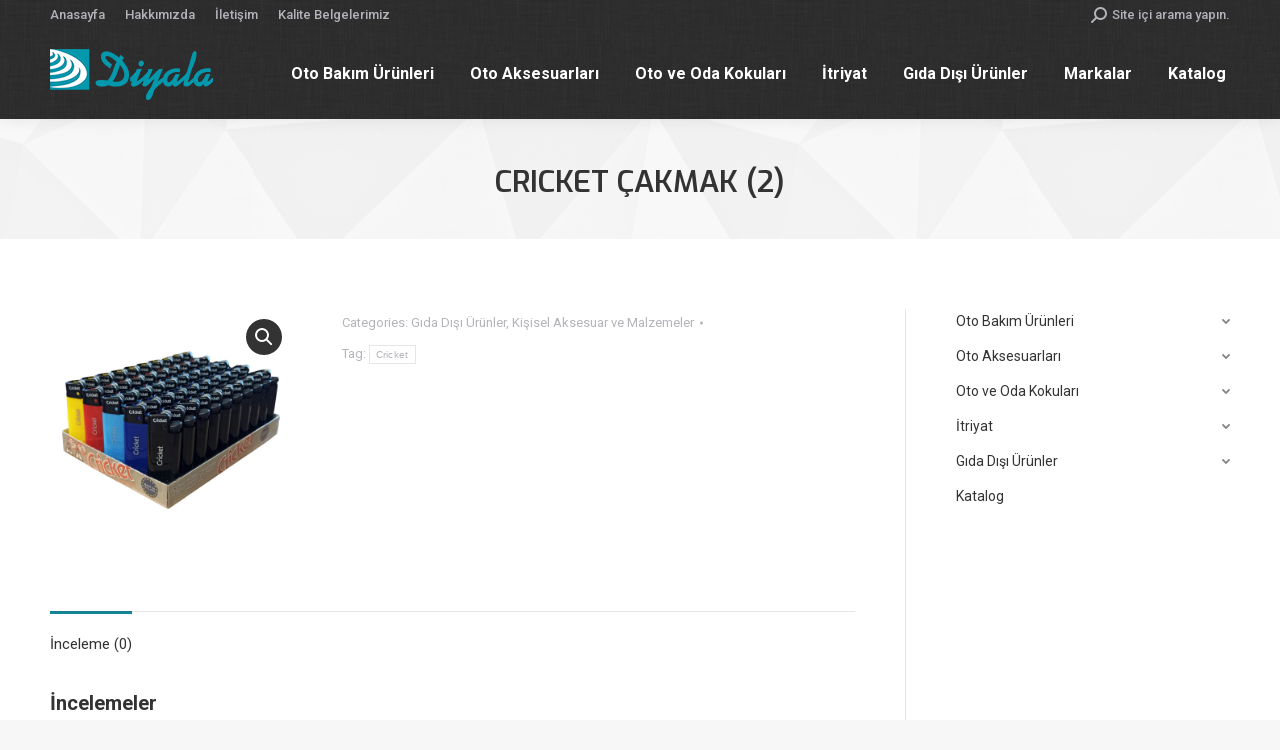

--- FILE ---
content_type: text/html; charset=UTF-8
request_url: https://diyala.com.tr/product/cricket-cakmak-2/
body_size: 19318
content:
<!DOCTYPE html>
<!--[if !(IE 6) | !(IE 7) | !(IE 8)  ]><!-->
<html dir="ltr" lang="tr"
	prefix="og: https://ogp.me/ns#"  class="no-js">
<!--<![endif]-->
<head>
	<meta charset="UTF-8" />
		<meta name="viewport" content="width=device-width, initial-scale=1, maximum-scale=1, user-scalable=0">
		<meta name="theme-color" content="#138698"/>	<link rel="profile" href="https://gmpg.org/xfn/11" />
	        <script type="text/javascript">
            if (/Android|webOS|iPhone|iPad|iPod|BlackBerry|IEMobile|Opera Mini/i.test(navigator.userAgent)) {
                var originalAddEventListener = EventTarget.prototype.addEventListener,
                    oldWidth = window.innerWidth;

                EventTarget.prototype.addEventListener = function (eventName, eventHandler, useCapture) {
                    if (eventName === "resize") {
                        originalAddEventListener.call(this, eventName, function (event) {
                            if (oldWidth === window.innerWidth) {
                                return;
                            }
                            else if (oldWidth !== window.innerWidth) {
                                oldWidth = window.innerWidth;
                            }
                            if (eventHandler.handleEvent) {
                                eventHandler.handleEvent.call(this, event);
                            }
                            else {
                                eventHandler.call(this, event);
                            };
                        }, useCapture);
                    }
                    else {
                        originalAddEventListener.call(this, eventName, eventHandler, useCapture);
                    };
                };
            };
        </script>
		<title>CRICKET ÇAKMAK (2) | Diyala Otomotiv</title>

		<!-- All in One SEO 4.2.8 - aioseo.com -->
		<meta name="robots" content="max-image-preview:large" />
		<link rel="canonical" href="https://diyala.com.tr/product/cricket-cakmak-2/" />
		<meta name="generator" content="All in One SEO (AIOSEO) 4.2.8 " />
		<meta property="og:locale" content="tr_TR" />
		<meta property="og:site_name" content="Diyala Otomotiv | Oto bakım malzemeleri, oto kokuları, servis ürünleri, oto aksesuarları ve oda spreyleri satış ve servis hizmeti" />
		<meta property="og:type" content="article" />
		<meta property="og:title" content="CRICKET ÇAKMAK (2) | Diyala Otomotiv" />
		<meta property="og:url" content="https://diyala.com.tr/product/cricket-cakmak-2/" />
		<meta property="article:published_time" content="2020-11-14T09:51:07+00:00" />
		<meta property="article:modified_time" content="2020-11-14T09:51:08+00:00" />
		<meta name="twitter:card" content="summary" />
		<meta name="twitter:title" content="CRICKET ÇAKMAK (2) | Diyala Otomotiv" />
		<script type="application/ld+json" class="aioseo-schema">
			{"@context":"https:\/\/schema.org","@graph":[{"@type":"BreadcrumbList","@id":"https:\/\/diyala.com.tr\/product\/cricket-cakmak-2\/#breadcrumblist","itemListElement":[{"@type":"ListItem","@id":"https:\/\/diyala.com.tr\/#listItem","position":1,"item":{"@type":"WebPage","@id":"https:\/\/diyala.com.tr\/","name":"Ev","description":"Oto bak\u0131m malzemeleri, oto kokular\u0131, servis \u00fcr\u00fcnleri, oto aksesuarlar\u0131 ve oda spreyleri sat\u0131\u015f ve servis hizmeti","url":"https:\/\/diyala.com.tr\/"},"nextItem":"https:\/\/diyala.com.tr\/product\/cricket-cakmak-2\/#listItem"},{"@type":"ListItem","@id":"https:\/\/diyala.com.tr\/product\/cricket-cakmak-2\/#listItem","position":2,"item":{"@type":"WebPage","@id":"https:\/\/diyala.com.tr\/product\/cricket-cakmak-2\/","name":"CRICKET \u00c7AKMAK (2)","url":"https:\/\/diyala.com.tr\/product\/cricket-cakmak-2\/"},"previousItem":"https:\/\/diyala.com.tr\/#listItem"}]},{"@type":"ItemPage","@id":"https:\/\/diyala.com.tr\/product\/cricket-cakmak-2\/#itempage","url":"https:\/\/diyala.com.tr\/product\/cricket-cakmak-2\/","name":"CRICKET \u00c7AKMAK (2) | Diyala Otomotiv","inLanguage":"tr-TR","isPartOf":{"@id":"https:\/\/diyala.com.tr\/#website"},"breadcrumb":{"@id":"https:\/\/diyala.com.tr\/product\/cricket-cakmak-2\/#breadcrumblist"},"author":"https:\/\/diyala.com.tr\/author\/admin\/#author","creator":"https:\/\/diyala.com.tr\/author\/admin\/#author","image":{"@type":"ImageObject","url":"https:\/\/diyala.com.tr\/wp-content\/uploads\/2020\/11\/CricketCakmak-2.jpg","@id":"https:\/\/diyala.com.tr\/#mainImage","width":2400,"height":2400},"primaryImageOfPage":{"@id":"https:\/\/diyala.com.tr\/product\/cricket-cakmak-2\/#mainImage"},"datePublished":"2020-11-14T09:51:07+03:00","dateModified":"2020-11-14T09:51:08+03:00"},{"@type":"Organization","@id":"https:\/\/diyala.com.tr\/#organization","name":"Diyala Otomotiv","url":"https:\/\/diyala.com.tr\/"},{"@type":"WebSite","@id":"https:\/\/diyala.com.tr\/#website","url":"https:\/\/diyala.com.tr\/","name":"Diyala Otomotiv","description":"Oto bak\u0131m malzemeleri, oto kokular\u0131, servis \u00fcr\u00fcnleri, oto aksesuarlar\u0131 ve oda spreyleri sat\u0131\u015f ve servis hizmeti","inLanguage":"tr-TR","publisher":{"@id":"https:\/\/diyala.com.tr\/#organization"}}]}
		</script>
		<!-- All in One SEO -->

<link rel='dns-prefetch' href='//cdnjs.cloudflare.com' />
<link rel='dns-prefetch' href='//fonts.googleapis.com' />
<link rel="alternate" type="application/rss+xml" title="Diyala Otomotiv &raquo; beslemesi" href="https://diyala.com.tr/feed/" />
<link rel="alternate" type="application/rss+xml" title="Diyala Otomotiv &raquo; yorum beslemesi" href="https://diyala.com.tr/comments/feed/" />
<link rel="alternate" type="application/rss+xml" title="Diyala Otomotiv &raquo; CRICKET ÇAKMAK (2) yorum beslemesi" href="https://diyala.com.tr/product/cricket-cakmak-2/feed/" />
<script type="text/javascript">
window._wpemojiSettings = {"baseUrl":"https:\/\/s.w.org\/images\/core\/emoji\/14.0.0\/72x72\/","ext":".png","svgUrl":"https:\/\/s.w.org\/images\/core\/emoji\/14.0.0\/svg\/","svgExt":".svg","source":{"concatemoji":"https:\/\/diyala.com.tr\/wp-includes\/js\/wp-emoji-release.min.js?ver=6.1.9"}};
/*! This file is auto-generated */
!function(e,a,t){var n,r,o,i=a.createElement("canvas"),p=i.getContext&&i.getContext("2d");function s(e,t){var a=String.fromCharCode,e=(p.clearRect(0,0,i.width,i.height),p.fillText(a.apply(this,e),0,0),i.toDataURL());return p.clearRect(0,0,i.width,i.height),p.fillText(a.apply(this,t),0,0),e===i.toDataURL()}function c(e){var t=a.createElement("script");t.src=e,t.defer=t.type="text/javascript",a.getElementsByTagName("head")[0].appendChild(t)}for(o=Array("flag","emoji"),t.supports={everything:!0,everythingExceptFlag:!0},r=0;r<o.length;r++)t.supports[o[r]]=function(e){if(p&&p.fillText)switch(p.textBaseline="top",p.font="600 32px Arial",e){case"flag":return s([127987,65039,8205,9895,65039],[127987,65039,8203,9895,65039])?!1:!s([55356,56826,55356,56819],[55356,56826,8203,55356,56819])&&!s([55356,57332,56128,56423,56128,56418,56128,56421,56128,56430,56128,56423,56128,56447],[55356,57332,8203,56128,56423,8203,56128,56418,8203,56128,56421,8203,56128,56430,8203,56128,56423,8203,56128,56447]);case"emoji":return!s([129777,127995,8205,129778,127999],[129777,127995,8203,129778,127999])}return!1}(o[r]),t.supports.everything=t.supports.everything&&t.supports[o[r]],"flag"!==o[r]&&(t.supports.everythingExceptFlag=t.supports.everythingExceptFlag&&t.supports[o[r]]);t.supports.everythingExceptFlag=t.supports.everythingExceptFlag&&!t.supports.flag,t.DOMReady=!1,t.readyCallback=function(){t.DOMReady=!0},t.supports.everything||(n=function(){t.readyCallback()},a.addEventListener?(a.addEventListener("DOMContentLoaded",n,!1),e.addEventListener("load",n,!1)):(e.attachEvent("onload",n),a.attachEvent("onreadystatechange",function(){"complete"===a.readyState&&t.readyCallback()})),(e=t.source||{}).concatemoji?c(e.concatemoji):e.wpemoji&&e.twemoji&&(c(e.twemoji),c(e.wpemoji)))}(window,document,window._wpemojiSettings);
</script>
<style type="text/css">
img.wp-smiley,
img.emoji {
	display: inline !important;
	border: none !important;
	box-shadow: none !important;
	height: 1em !important;
	width: 1em !important;
	margin: 0 0.07em !important;
	vertical-align: -0.1em !important;
	background: none !important;
	padding: 0 !important;
}
</style>
	<link rel='stylesheet' id='layerslider-css' href='https://diyala.com.tr/wp-content/plugins/LayerSlider/static/layerslider/css/layerslider.css?ver=6.8.4' type='text/css' media='all' />
<link rel='stylesheet' id='wp-block-library-css' href='https://diyala.com.tr/wp-includes/css/dist/block-library/style.min.css?ver=6.1.9' type='text/css' media='all' />
<style id='wp-block-library-theme-inline-css' type='text/css'>
.wp-block-audio figcaption{color:#555;font-size:13px;text-align:center}.is-dark-theme .wp-block-audio figcaption{color:hsla(0,0%,100%,.65)}.wp-block-audio{margin:0 0 1em}.wp-block-code{border:1px solid #ccc;border-radius:4px;font-family:Menlo,Consolas,monaco,monospace;padding:.8em 1em}.wp-block-embed figcaption{color:#555;font-size:13px;text-align:center}.is-dark-theme .wp-block-embed figcaption{color:hsla(0,0%,100%,.65)}.wp-block-embed{margin:0 0 1em}.blocks-gallery-caption{color:#555;font-size:13px;text-align:center}.is-dark-theme .blocks-gallery-caption{color:hsla(0,0%,100%,.65)}.wp-block-image figcaption{color:#555;font-size:13px;text-align:center}.is-dark-theme .wp-block-image figcaption{color:hsla(0,0%,100%,.65)}.wp-block-image{margin:0 0 1em}.wp-block-pullquote{border-top:4px solid;border-bottom:4px solid;margin-bottom:1.75em;color:currentColor}.wp-block-pullquote__citation,.wp-block-pullquote cite,.wp-block-pullquote footer{color:currentColor;text-transform:uppercase;font-size:.8125em;font-style:normal}.wp-block-quote{border-left:.25em solid;margin:0 0 1.75em;padding-left:1em}.wp-block-quote cite,.wp-block-quote footer{color:currentColor;font-size:.8125em;position:relative;font-style:normal}.wp-block-quote.has-text-align-right{border-left:none;border-right:.25em solid;padding-left:0;padding-right:1em}.wp-block-quote.has-text-align-center{border:none;padding-left:0}.wp-block-quote.is-large,.wp-block-quote.is-style-large,.wp-block-quote.is-style-plain{border:none}.wp-block-search .wp-block-search__label{font-weight:700}.wp-block-search__button{border:1px solid #ccc;padding:.375em .625em}:where(.wp-block-group.has-background){padding:1.25em 2.375em}.wp-block-separator.has-css-opacity{opacity:.4}.wp-block-separator{border:none;border-bottom:2px solid;margin-left:auto;margin-right:auto}.wp-block-separator.has-alpha-channel-opacity{opacity:1}.wp-block-separator:not(.is-style-wide):not(.is-style-dots){width:100px}.wp-block-separator.has-background:not(.is-style-dots){border-bottom:none;height:1px}.wp-block-separator.has-background:not(.is-style-wide):not(.is-style-dots){height:2px}.wp-block-table{margin:"0 0 1em 0"}.wp-block-table thead{border-bottom:3px solid}.wp-block-table tfoot{border-top:3px solid}.wp-block-table td,.wp-block-table th{word-break:normal}.wp-block-table figcaption{color:#555;font-size:13px;text-align:center}.is-dark-theme .wp-block-table figcaption{color:hsla(0,0%,100%,.65)}.wp-block-video figcaption{color:#555;font-size:13px;text-align:center}.is-dark-theme .wp-block-video figcaption{color:hsla(0,0%,100%,.65)}.wp-block-video{margin:0 0 1em}.wp-block-template-part.has-background{padding:1.25em 2.375em;margin-top:0;margin-bottom:0}
</style>
<link rel='stylesheet' id='wc-block-style-css' href='https://diyala.com.tr/wp-content/plugins/woocommerce/packages/woocommerce-blocks/build/style.css?ver=2.4.5' type='text/css' media='all' />
<link rel='stylesheet' id='classic-theme-styles-css' href='https://diyala.com.tr/wp-includes/css/classic-themes.min.css?ver=1' type='text/css' media='all' />
<style id='global-styles-inline-css' type='text/css'>
body{--wp--preset--color--black: #000000;--wp--preset--color--cyan-bluish-gray: #abb8c3;--wp--preset--color--white: #FFF;--wp--preset--color--pale-pink: #f78da7;--wp--preset--color--vivid-red: #cf2e2e;--wp--preset--color--luminous-vivid-orange: #ff6900;--wp--preset--color--luminous-vivid-amber: #fcb900;--wp--preset--color--light-green-cyan: #7bdcb5;--wp--preset--color--vivid-green-cyan: #00d084;--wp--preset--color--pale-cyan-blue: #8ed1fc;--wp--preset--color--vivid-cyan-blue: #0693e3;--wp--preset--color--vivid-purple: #9b51e0;--wp--preset--color--accent: #138698;--wp--preset--color--dark-gray: #111;--wp--preset--color--light-gray: #767676;--wp--preset--gradient--vivid-cyan-blue-to-vivid-purple: linear-gradient(135deg,rgba(6,147,227,1) 0%,rgb(155,81,224) 100%);--wp--preset--gradient--light-green-cyan-to-vivid-green-cyan: linear-gradient(135deg,rgb(122,220,180) 0%,rgb(0,208,130) 100%);--wp--preset--gradient--luminous-vivid-amber-to-luminous-vivid-orange: linear-gradient(135deg,rgba(252,185,0,1) 0%,rgba(255,105,0,1) 100%);--wp--preset--gradient--luminous-vivid-orange-to-vivid-red: linear-gradient(135deg,rgba(255,105,0,1) 0%,rgb(207,46,46) 100%);--wp--preset--gradient--very-light-gray-to-cyan-bluish-gray: linear-gradient(135deg,rgb(238,238,238) 0%,rgb(169,184,195) 100%);--wp--preset--gradient--cool-to-warm-spectrum: linear-gradient(135deg,rgb(74,234,220) 0%,rgb(151,120,209) 20%,rgb(207,42,186) 40%,rgb(238,44,130) 60%,rgb(251,105,98) 80%,rgb(254,248,76) 100%);--wp--preset--gradient--blush-light-purple: linear-gradient(135deg,rgb(255,206,236) 0%,rgb(152,150,240) 100%);--wp--preset--gradient--blush-bordeaux: linear-gradient(135deg,rgb(254,205,165) 0%,rgb(254,45,45) 50%,rgb(107,0,62) 100%);--wp--preset--gradient--luminous-dusk: linear-gradient(135deg,rgb(255,203,112) 0%,rgb(199,81,192) 50%,rgb(65,88,208) 100%);--wp--preset--gradient--pale-ocean: linear-gradient(135deg,rgb(255,245,203) 0%,rgb(182,227,212) 50%,rgb(51,167,181) 100%);--wp--preset--gradient--electric-grass: linear-gradient(135deg,rgb(202,248,128) 0%,rgb(113,206,126) 100%);--wp--preset--gradient--midnight: linear-gradient(135deg,rgb(2,3,129) 0%,rgb(40,116,252) 100%);--wp--preset--duotone--dark-grayscale: url('#wp-duotone-dark-grayscale');--wp--preset--duotone--grayscale: url('#wp-duotone-grayscale');--wp--preset--duotone--purple-yellow: url('#wp-duotone-purple-yellow');--wp--preset--duotone--blue-red: url('#wp-duotone-blue-red');--wp--preset--duotone--midnight: url('#wp-duotone-midnight');--wp--preset--duotone--magenta-yellow: url('#wp-duotone-magenta-yellow');--wp--preset--duotone--purple-green: url('#wp-duotone-purple-green');--wp--preset--duotone--blue-orange: url('#wp-duotone-blue-orange');--wp--preset--font-size--small: 13px;--wp--preset--font-size--medium: 20px;--wp--preset--font-size--large: 36px;--wp--preset--font-size--x-large: 42px;--wp--preset--spacing--20: 0.44rem;--wp--preset--spacing--30: 0.67rem;--wp--preset--spacing--40: 1rem;--wp--preset--spacing--50: 1.5rem;--wp--preset--spacing--60: 2.25rem;--wp--preset--spacing--70: 3.38rem;--wp--preset--spacing--80: 5.06rem;}:where(.is-layout-flex){gap: 0.5em;}body .is-layout-flow > .alignleft{float: left;margin-inline-start: 0;margin-inline-end: 2em;}body .is-layout-flow > .alignright{float: right;margin-inline-start: 2em;margin-inline-end: 0;}body .is-layout-flow > .aligncenter{margin-left: auto !important;margin-right: auto !important;}body .is-layout-constrained > .alignleft{float: left;margin-inline-start: 0;margin-inline-end: 2em;}body .is-layout-constrained > .alignright{float: right;margin-inline-start: 2em;margin-inline-end: 0;}body .is-layout-constrained > .aligncenter{margin-left: auto !important;margin-right: auto !important;}body .is-layout-constrained > :where(:not(.alignleft):not(.alignright):not(.alignfull)){max-width: var(--wp--style--global--content-size);margin-left: auto !important;margin-right: auto !important;}body .is-layout-constrained > .alignwide{max-width: var(--wp--style--global--wide-size);}body .is-layout-flex{display: flex;}body .is-layout-flex{flex-wrap: wrap;align-items: center;}body .is-layout-flex > *{margin: 0;}:where(.wp-block-columns.is-layout-flex){gap: 2em;}.has-black-color{color: var(--wp--preset--color--black) !important;}.has-cyan-bluish-gray-color{color: var(--wp--preset--color--cyan-bluish-gray) !important;}.has-white-color{color: var(--wp--preset--color--white) !important;}.has-pale-pink-color{color: var(--wp--preset--color--pale-pink) !important;}.has-vivid-red-color{color: var(--wp--preset--color--vivid-red) !important;}.has-luminous-vivid-orange-color{color: var(--wp--preset--color--luminous-vivid-orange) !important;}.has-luminous-vivid-amber-color{color: var(--wp--preset--color--luminous-vivid-amber) !important;}.has-light-green-cyan-color{color: var(--wp--preset--color--light-green-cyan) !important;}.has-vivid-green-cyan-color{color: var(--wp--preset--color--vivid-green-cyan) !important;}.has-pale-cyan-blue-color{color: var(--wp--preset--color--pale-cyan-blue) !important;}.has-vivid-cyan-blue-color{color: var(--wp--preset--color--vivid-cyan-blue) !important;}.has-vivid-purple-color{color: var(--wp--preset--color--vivid-purple) !important;}.has-black-background-color{background-color: var(--wp--preset--color--black) !important;}.has-cyan-bluish-gray-background-color{background-color: var(--wp--preset--color--cyan-bluish-gray) !important;}.has-white-background-color{background-color: var(--wp--preset--color--white) !important;}.has-pale-pink-background-color{background-color: var(--wp--preset--color--pale-pink) !important;}.has-vivid-red-background-color{background-color: var(--wp--preset--color--vivid-red) !important;}.has-luminous-vivid-orange-background-color{background-color: var(--wp--preset--color--luminous-vivid-orange) !important;}.has-luminous-vivid-amber-background-color{background-color: var(--wp--preset--color--luminous-vivid-amber) !important;}.has-light-green-cyan-background-color{background-color: var(--wp--preset--color--light-green-cyan) !important;}.has-vivid-green-cyan-background-color{background-color: var(--wp--preset--color--vivid-green-cyan) !important;}.has-pale-cyan-blue-background-color{background-color: var(--wp--preset--color--pale-cyan-blue) !important;}.has-vivid-cyan-blue-background-color{background-color: var(--wp--preset--color--vivid-cyan-blue) !important;}.has-vivid-purple-background-color{background-color: var(--wp--preset--color--vivid-purple) !important;}.has-black-border-color{border-color: var(--wp--preset--color--black) !important;}.has-cyan-bluish-gray-border-color{border-color: var(--wp--preset--color--cyan-bluish-gray) !important;}.has-white-border-color{border-color: var(--wp--preset--color--white) !important;}.has-pale-pink-border-color{border-color: var(--wp--preset--color--pale-pink) !important;}.has-vivid-red-border-color{border-color: var(--wp--preset--color--vivid-red) !important;}.has-luminous-vivid-orange-border-color{border-color: var(--wp--preset--color--luminous-vivid-orange) !important;}.has-luminous-vivid-amber-border-color{border-color: var(--wp--preset--color--luminous-vivid-amber) !important;}.has-light-green-cyan-border-color{border-color: var(--wp--preset--color--light-green-cyan) !important;}.has-vivid-green-cyan-border-color{border-color: var(--wp--preset--color--vivid-green-cyan) !important;}.has-pale-cyan-blue-border-color{border-color: var(--wp--preset--color--pale-cyan-blue) !important;}.has-vivid-cyan-blue-border-color{border-color: var(--wp--preset--color--vivid-cyan-blue) !important;}.has-vivid-purple-border-color{border-color: var(--wp--preset--color--vivid-purple) !important;}.has-vivid-cyan-blue-to-vivid-purple-gradient-background{background: var(--wp--preset--gradient--vivid-cyan-blue-to-vivid-purple) !important;}.has-light-green-cyan-to-vivid-green-cyan-gradient-background{background: var(--wp--preset--gradient--light-green-cyan-to-vivid-green-cyan) !important;}.has-luminous-vivid-amber-to-luminous-vivid-orange-gradient-background{background: var(--wp--preset--gradient--luminous-vivid-amber-to-luminous-vivid-orange) !important;}.has-luminous-vivid-orange-to-vivid-red-gradient-background{background: var(--wp--preset--gradient--luminous-vivid-orange-to-vivid-red) !important;}.has-very-light-gray-to-cyan-bluish-gray-gradient-background{background: var(--wp--preset--gradient--very-light-gray-to-cyan-bluish-gray) !important;}.has-cool-to-warm-spectrum-gradient-background{background: var(--wp--preset--gradient--cool-to-warm-spectrum) !important;}.has-blush-light-purple-gradient-background{background: var(--wp--preset--gradient--blush-light-purple) !important;}.has-blush-bordeaux-gradient-background{background: var(--wp--preset--gradient--blush-bordeaux) !important;}.has-luminous-dusk-gradient-background{background: var(--wp--preset--gradient--luminous-dusk) !important;}.has-pale-ocean-gradient-background{background: var(--wp--preset--gradient--pale-ocean) !important;}.has-electric-grass-gradient-background{background: var(--wp--preset--gradient--electric-grass) !important;}.has-midnight-gradient-background{background: var(--wp--preset--gradient--midnight) !important;}.has-small-font-size{font-size: var(--wp--preset--font-size--small) !important;}.has-medium-font-size{font-size: var(--wp--preset--font-size--medium) !important;}.has-large-font-size{font-size: var(--wp--preset--font-size--large) !important;}.has-x-large-font-size{font-size: var(--wp--preset--font-size--x-large) !important;}
.wp-block-navigation a:where(:not(.wp-element-button)){color: inherit;}
:where(.wp-block-columns.is-layout-flex){gap: 2em;}
.wp-block-pullquote{font-size: 1.5em;line-height: 1.6;}
</style>
<link rel='stylesheet' id='contact-form-7-css' href='https://diyala.com.tr/wp-content/plugins/contact-form-7/includes/css/styles.css?ver=5.7.2' type='text/css' media='all' />
<link rel='stylesheet' id='go-pricing-styles-css' href='https://diyala.com.tr/wp-content/plugins/go_pricing/assets/css/go_pricing_styles.css?ver=3.3.18' type='text/css' media='all' />
<link rel='stylesheet' id='tp_twitter_plugin_css-css' href='https://diyala.com.tr/wp-content/plugins/recent-tweets-widget/tp_twitter_plugin.css?ver=1.0' type='text/css' media='screen' />
<link rel='stylesheet' id='photoswipe-css' href='https://diyala.com.tr/wp-content/plugins/woocommerce/assets/css/photoswipe/photoswipe.css?ver=3.8.3' type='text/css' media='all' />
<link rel='stylesheet' id='photoswipe-default-skin-css' href='https://diyala.com.tr/wp-content/plugins/woocommerce/assets/css/photoswipe/default-skin/default-skin.css?ver=3.8.3' type='text/css' media='all' />
<style id='woocommerce-inline-inline-css' type='text/css'>
.woocommerce form .form-row .required { visibility: visible; }
</style>
<link rel='stylesheet' id='the7-Defaults-css' href='https://diyala.com.tr/wp-content/uploads/smile_fonts/Defaults/Defaults.css?ver=6.1.9' type='text/css' media='all' />
<link rel='stylesheet' id='dt-web-fonts-css' href='https://fonts.googleapis.com/css?family=Roboto:400,500,600,700%7CExo:400,600,700' type='text/css' media='all' />
<link rel='stylesheet' id='dt-main-css' href='https://diyala.com.tr/wp-content/themes/dt-the7/css/main.min.css?ver=9.17.2' type='text/css' media='all' />
<style id='dt-main-inline-css' type='text/css'>
body #load {
  display: block;
  height: 100%;
  overflow: hidden;
  position: fixed;
  width: 100%;
  z-index: 9901;
  opacity: 1;
  visibility: visible;
  transition: all .35s ease-out;
}
.load-wrap {
  width: 100%;
  height: 100%;
  background-position: center center;
  background-repeat: no-repeat;
  text-align: center;
}
.load-wrap > svg {
  position: absolute;
  top: 50%;
  left: 50%;
  transform: translate(-50%,-50%);
}
#load {
  background-color: #ffffff;
}
.uil-default rect:not(.bk) {
  fill: rgba(19,134,152,0.3);
}
.uil-ring > path {
  fill: rgba(19,134,152,0.3);
}
.ring-loader .circle {
  fill: rgba(19,134,152,0.3);
}
.ring-loader .moving-circle {
  fill: #138698;
}
.uil-hourglass .glass {
  stroke: #138698;
}
.uil-hourglass .sand {
  fill: rgba(19,134,152,0.3);
}
.spinner-loader .load-wrap {
  background-image: url("data:image/svg+xml,%3Csvg width='75px' height='75px' xmlns='http://www.w3.org/2000/svg' viewBox='0 0 100 100' preserveAspectRatio='xMidYMid' class='uil-default'%3E%3Crect x='0' y='0' width='100' height='100' fill='none' class='bk'%3E%3C/rect%3E%3Crect  x='46.5' y='40' width='7' height='20' rx='5' ry='5' fill='rgba%2819%2C134%2C152%2C0.3%29' transform='rotate(0 50 50) translate(0 -30)'%3E  %3Canimate attributeName='opacity' from='1' to='0' dur='1s' begin='0s' repeatCount='indefinite'/%3E%3C/rect%3E%3Crect  x='46.5' y='40' width='7' height='20' rx='5' ry='5' fill='rgba%2819%2C134%2C152%2C0.3%29' transform='rotate(30 50 50) translate(0 -30)'%3E  %3Canimate attributeName='opacity' from='1' to='0' dur='1s' begin='0.08333333333333333s' repeatCount='indefinite'/%3E%3C/rect%3E%3Crect  x='46.5' y='40' width='7' height='20' rx='5' ry='5' fill='rgba%2819%2C134%2C152%2C0.3%29' transform='rotate(60 50 50) translate(0 -30)'%3E  %3Canimate attributeName='opacity' from='1' to='0' dur='1s' begin='0.16666666666666666s' repeatCount='indefinite'/%3E%3C/rect%3E%3Crect  x='46.5' y='40' width='7' height='20' rx='5' ry='5' fill='rgba%2819%2C134%2C152%2C0.3%29' transform='rotate(90 50 50) translate(0 -30)'%3E  %3Canimate attributeName='opacity' from='1' to='0' dur='1s' begin='0.25s' repeatCount='indefinite'/%3E%3C/rect%3E%3Crect  x='46.5' y='40' width='7' height='20' rx='5' ry='5' fill='rgba%2819%2C134%2C152%2C0.3%29' transform='rotate(120 50 50) translate(0 -30)'%3E  %3Canimate attributeName='opacity' from='1' to='0' dur='1s' begin='0.3333333333333333s' repeatCount='indefinite'/%3E%3C/rect%3E%3Crect  x='46.5' y='40' width='7' height='20' rx='5' ry='5' fill='rgba%2819%2C134%2C152%2C0.3%29' transform='rotate(150 50 50) translate(0 -30)'%3E  %3Canimate attributeName='opacity' from='1' to='0' dur='1s' begin='0.4166666666666667s' repeatCount='indefinite'/%3E%3C/rect%3E%3Crect  x='46.5' y='40' width='7' height='20' rx='5' ry='5' fill='rgba%2819%2C134%2C152%2C0.3%29' transform='rotate(180 50 50) translate(0 -30)'%3E  %3Canimate attributeName='opacity' from='1' to='0' dur='1s' begin='0.5s' repeatCount='indefinite'/%3E%3C/rect%3E%3Crect  x='46.5' y='40' width='7' height='20' rx='5' ry='5' fill='rgba%2819%2C134%2C152%2C0.3%29' transform='rotate(210 50 50) translate(0 -30)'%3E  %3Canimate attributeName='opacity' from='1' to='0' dur='1s' begin='0.5833333333333334s' repeatCount='indefinite'/%3E%3C/rect%3E%3Crect  x='46.5' y='40' width='7' height='20' rx='5' ry='5' fill='rgba%2819%2C134%2C152%2C0.3%29' transform='rotate(240 50 50) translate(0 -30)'%3E  %3Canimate attributeName='opacity' from='1' to='0' dur='1s' begin='0.6666666666666666s' repeatCount='indefinite'/%3E%3C/rect%3E%3Crect  x='46.5' y='40' width='7' height='20' rx='5' ry='5' fill='rgba%2819%2C134%2C152%2C0.3%29' transform='rotate(270 50 50) translate(0 -30)'%3E  %3Canimate attributeName='opacity' from='1' to='0' dur='1s' begin='0.75s' repeatCount='indefinite'/%3E%3C/rect%3E%3Crect  x='46.5' y='40' width='7' height='20' rx='5' ry='5' fill='rgba%2819%2C134%2C152%2C0.3%29' transform='rotate(300 50 50) translate(0 -30)'%3E  %3Canimate attributeName='opacity' from='1' to='0' dur='1s' begin='0.8333333333333334s' repeatCount='indefinite'/%3E%3C/rect%3E%3Crect  x='46.5' y='40' width='7' height='20' rx='5' ry='5' fill='rgba%2819%2C134%2C152%2C0.3%29' transform='rotate(330 50 50) translate(0 -30)'%3E  %3Canimate attributeName='opacity' from='1' to='0' dur='1s' begin='0.9166666666666666s' repeatCount='indefinite'/%3E%3C/rect%3E%3C/svg%3E");
}
.ring-loader .load-wrap {
  background-image: url("data:image/svg+xml,%3Csvg xmlns='http://www.w3.org/2000/svg' viewBox='0 0 32 32' width='72' height='72' fill='rgba%2819%2C134%2C152%2C0.3%29'%3E   %3Cpath opacity='.25' d='M16 0 A16 16 0 0 0 16 32 A16 16 0 0 0 16 0 M16 4 A12 12 0 0 1 16 28 A12 12 0 0 1 16 4'/%3E   %3Cpath d='M16 0 A16 16 0 0 1 32 16 L28 16 A12 12 0 0 0 16 4z'%3E     %3CanimateTransform attributeName='transform' type='rotate' from='0 16 16' to='360 16 16' dur='0.8s' repeatCount='indefinite' /%3E   %3C/path%3E %3C/svg%3E");
}
.hourglass-loader .load-wrap {
  background-image: url("data:image/svg+xml,%3Csvg xmlns='http://www.w3.org/2000/svg' viewBox='0 0 32 32' width='72' height='72' fill='rgba%2819%2C134%2C152%2C0.3%29'%3E   %3Cpath transform='translate(2)' d='M0 12 V20 H4 V12z'%3E      %3Canimate attributeName='d' values='M0 12 V20 H4 V12z; M0 4 V28 H4 V4z; M0 12 V20 H4 V12z; M0 12 V20 H4 V12z' dur='1.2s' repeatCount='indefinite' begin='0' keytimes='0;.2;.5;1' keySplines='0.2 0.2 0.4 0.8;0.2 0.6 0.4 0.8;0.2 0.8 0.4 0.8' calcMode='spline'  /%3E   %3C/path%3E   %3Cpath transform='translate(8)' d='M0 12 V20 H4 V12z'%3E     %3Canimate attributeName='d' values='M0 12 V20 H4 V12z; M0 4 V28 H4 V4z; M0 12 V20 H4 V12z; M0 12 V20 H4 V12z' dur='1.2s' repeatCount='indefinite' begin='0.2' keytimes='0;.2;.5;1' keySplines='0.2 0.2 0.4 0.8;0.2 0.6 0.4 0.8;0.2 0.8 0.4 0.8' calcMode='spline'  /%3E   %3C/path%3E   %3Cpath transform='translate(14)' d='M0 12 V20 H4 V12z'%3E     %3Canimate attributeName='d' values='M0 12 V20 H4 V12z; M0 4 V28 H4 V4z; M0 12 V20 H4 V12z; M0 12 V20 H4 V12z' dur='1.2s' repeatCount='indefinite' begin='0.4' keytimes='0;.2;.5;1' keySplines='0.2 0.2 0.4 0.8;0.2 0.6 0.4 0.8;0.2 0.8 0.4 0.8' calcMode='spline' /%3E   %3C/path%3E   %3Cpath transform='translate(20)' d='M0 12 V20 H4 V12z'%3E     %3Canimate attributeName='d' values='M0 12 V20 H4 V12z; M0 4 V28 H4 V4z; M0 12 V20 H4 V12z; M0 12 V20 H4 V12z' dur='1.2s' repeatCount='indefinite' begin='0.6' keytimes='0;.2;.5;1' keySplines='0.2 0.2 0.4 0.8;0.2 0.6 0.4 0.8;0.2 0.8 0.4 0.8' calcMode='spline' /%3E   %3C/path%3E   %3Cpath transform='translate(26)' d='M0 12 V20 H4 V12z'%3E     %3Canimate attributeName='d' values='M0 12 V20 H4 V12z; M0 4 V28 H4 V4z; M0 12 V20 H4 V12z; M0 12 V20 H4 V12z' dur='1.2s' repeatCount='indefinite' begin='0.8' keytimes='0;.2;.5;1' keySplines='0.2 0.2 0.4 0.8;0.2 0.6 0.4 0.8;0.2 0.8 0.4 0.8' calcMode='spline' /%3E   %3C/path%3E %3C/svg%3E");
}

</style>
<link rel='stylesheet' id='the7-font-css' href='https://diyala.com.tr/wp-content/themes/dt-the7/fonts/icomoon-the7-font/icomoon-the7-font.min.css?ver=9.17.2' type='text/css' media='all' />
<link rel='stylesheet' id='the7-awesome-fonts-css' href='https://diyala.com.tr/wp-content/themes/dt-the7/fonts/FontAwesome/css/all.min.css?ver=9.17.2' type='text/css' media='all' />
<link rel='stylesheet' id='the7-awesome-fonts-back-css' href='https://diyala.com.tr/wp-content/themes/dt-the7/fonts/FontAwesome/back-compat.min.css?ver=9.17.2' type='text/css' media='all' />
<link rel='stylesheet' id='the7-custom-scrollbar-css' href='https://diyala.com.tr/wp-content/themes/dt-the7/lib/custom-scrollbar/custom-scrollbar.min.css?ver=9.17.2' type='text/css' media='all' />
<link rel='stylesheet' id='the7-wpbakery-css' href='https://diyala.com.tr/wp-content/themes/dt-the7/css/wpbakery.min.css?ver=9.17.2' type='text/css' media='all' />
<link rel='stylesheet' id='the7-core-css' href='https://diyala.com.tr/wp-content/plugins/dt-the7-core/assets/css/post-type.min.css?ver=2.5.7.1' type='text/css' media='all' />
<link rel='stylesheet' id='the7-css-vars-css' href='https://diyala.com.tr/wp-content/uploads/the7-css/css-vars.css?ver=f00cf6ed651a' type='text/css' media='all' />
<link rel='stylesheet' id='dt-custom-css' href='https://diyala.com.tr/wp-content/uploads/the7-css/custom.css?ver=f00cf6ed651a' type='text/css' media='all' />
<link rel='stylesheet' id='wc-dt-custom-css' href='https://diyala.com.tr/wp-content/uploads/the7-css/compatibility/wc-dt-custom.css?ver=f00cf6ed651a' type='text/css' media='all' />
<link rel='stylesheet' id='dt-media-css' href='https://diyala.com.tr/wp-content/uploads/the7-css/media.css?ver=f00cf6ed651a' type='text/css' media='all' />
<link rel='stylesheet' id='the7-mega-menu-css' href='https://diyala.com.tr/wp-content/uploads/the7-css/mega-menu.css?ver=f00cf6ed651a' type='text/css' media='all' />
<link rel='stylesheet' id='the7-elements-albums-portfolio-css' href='https://diyala.com.tr/wp-content/uploads/the7-css/the7-elements-albums-portfolio.css?ver=f00cf6ed651a' type='text/css' media='all' />
<link rel='stylesheet' id='the7-elements-css' href='https://diyala.com.tr/wp-content/uploads/the7-css/post-type-dynamic.css?ver=f00cf6ed651a' type='text/css' media='all' />
<link rel='stylesheet' id='style-css' href='https://diyala.com.tr/wp-content/themes/dt-the7/style.css?ver=9.17.2' type='text/css' media='all' />
<script type='text/javascript' src='https://diyala.com.tr/wp-includes/js/jquery/jquery.min.js?ver=3.6.1' id='jquery-core-js'></script>
<script type='text/javascript' src='https://diyala.com.tr/wp-includes/js/jquery/jquery-migrate.min.js?ver=3.3.2' id='jquery-migrate-js'></script>
<script type='text/javascript' id='layerslider-greensock-js-extra'>
/* <![CDATA[ */
var LS_Meta = {"v":"6.8.4"};
/* ]]> */
</script>
<script type='text/javascript' src='https://diyala.com.tr/wp-content/plugins/LayerSlider/static/layerslider/js/greensock.js?ver=1.19.0' id='layerslider-greensock-js'></script>
<script type='text/javascript' src='https://diyala.com.tr/wp-content/plugins/LayerSlider/static/layerslider/js/layerslider.kreaturamedia.jquery.js?ver=6.8.4' id='layerslider-js'></script>
<script type='text/javascript' src='https://diyala.com.tr/wp-content/plugins/LayerSlider/static/layerslider/js/layerslider.transitions.js?ver=6.8.4' id='layerslider-transitions-js'></script>
<script type='text/javascript' id='gw-tweenmax-js-before'>
var oldGS=window.GreenSockGlobals,oldGSQueue=window._gsQueue,oldGSDefine=window._gsDefine;window._gsDefine=null;delete(window._gsDefine);var gwGS=window.GreenSockGlobals={};
</script>
<script type='text/javascript' src='https://cdnjs.cloudflare.com/ajax/libs/gsap/1.11.2/TweenMax.min.js' id='gw-tweenmax-js'></script>
<script type='text/javascript' id='gw-tweenmax-js-after'>
try{window.GreenSockGlobals=null;window._gsQueue=null;window._gsDefine=null;delete(window.GreenSockGlobals);delete(window._gsQueue);delete(window._gsDefine);window.GreenSockGlobals=oldGS;window._gsQueue=oldGSQueue;window._gsDefine=oldGSDefine;}catch(e){}
</script>
<script type='text/javascript' src='https://diyala.com.tr/wp-content/plugins/woocommerce/assets/js/jquery-blockui/jquery.blockUI.min.js?ver=2.70' id='jquery-blockui-js'></script>
<script type='text/javascript' id='wc-add-to-cart-js-extra'>
/* <![CDATA[ */
var wc_add_to_cart_params = {"ajax_url":"\/wp-admin\/admin-ajax.php","wc_ajax_url":"\/?wc-ajax=%%endpoint%%","i18n_view_cart":"View cart","cart_url":"https:\/\/diyala.com.tr","is_cart":"","cart_redirect_after_add":"no"};
/* ]]> */
</script>
<script type='text/javascript' src='https://diyala.com.tr/wp-content/plugins/woocommerce/assets/js/frontend/add-to-cart.min.js?ver=3.8.3' id='wc-add-to-cart-js'></script>
<script type='text/javascript' src='https://diyala.com.tr/wp-content/plugins/js_composer/assets/js/vendors/woocommerce-add-to-cart.js?ver=6.7.0' id='vc_woocommerce-add-to-cart-js-js'></script>
<script type='text/javascript' id='dt-above-fold-js-extra'>
/* <![CDATA[ */
var dtLocal = {"themeUrl":"https:\/\/diyala.com.tr\/wp-content\/themes\/dt-the7","passText":"To view this protected post, enter the password below:","moreButtonText":{"loading":"Loading...","loadMore":"Load more"},"postID":"2801","ajaxurl":"https:\/\/diyala.com.tr\/wp-admin\/admin-ajax.php","REST":{"baseUrl":"https:\/\/diyala.com.tr\/wp-json\/the7\/v1","endpoints":{"sendMail":"\/send-mail"}},"contactMessages":{"required":"One or more fields have an error. Please check and try again.","terms":"Please accept the privacy policy.","fillTheCaptchaError":"Please, fill the captcha."},"captchaSiteKey":"","ajaxNonce":"7e7bf9c0dc","pageData":"","themeSettings":{"smoothScroll":"off","lazyLoading":false,"accentColor":{"mode":"solid","color":"#138698"},"desktopHeader":{"height":90},"ToggleCaptionEnabled":"disabled","ToggleCaption":"Navigation","floatingHeader":{"showAfter":94,"showMenu":true,"height":60,"logo":{"showLogo":true,"html":"<img class=\" preload-me\" src=\"https:\/\/diyala.com.tr\/wp-content\/uploads\/2018\/09\/diyala-logo-yty.png\" srcset=\"https:\/\/diyala.com.tr\/wp-content\/uploads\/2018\/09\/diyala-logo-yty.png 163w, https:\/\/diyala.com.tr\/wp-content\/uploads\/2018\/09\/diyala-logo-yty-retina.png 320w\" width=\"163\" height=\"51\"   sizes=\"163px\" alt=\"Diyala Otomotiv\" \/>","url":"https:\/\/diyala.com.tr\/"}},"topLine":{"floatingTopLine":{"logo":{"showLogo":false,"html":""}}},"mobileHeader":{"firstSwitchPoint":990,"secondSwitchPoint":778,"firstSwitchPointHeight":90,"secondSwitchPointHeight":60,"mobileToggleCaptionEnabled":"disabled","mobileToggleCaption":"Menu"},"stickyMobileHeaderFirstSwitch":{"logo":{"html":"<img class=\" preload-me\" src=\"https:\/\/diyala.com.tr\/wp-content\/uploads\/2018\/09\/diyala-logo-yty.png\" srcset=\"https:\/\/diyala.com.tr\/wp-content\/uploads\/2018\/09\/diyala-logo-yty.png 163w, https:\/\/diyala.com.tr\/wp-content\/uploads\/2018\/09\/diyala-logo-yty-retina.png 320w\" width=\"163\" height=\"51\"   sizes=\"163px\" alt=\"Diyala Otomotiv\" \/>"}},"stickyMobileHeaderSecondSwitch":{"logo":{"html":"<img class=\" preload-me\" src=\"https:\/\/diyala.com.tr\/wp-content\/uploads\/2018\/09\/diyala-logo-yty.png\" srcset=\"https:\/\/diyala.com.tr\/wp-content\/uploads\/2018\/09\/diyala-logo-yty.png 163w, https:\/\/diyala.com.tr\/wp-content\/uploads\/2018\/09\/diyala-logo-yty-retina.png 320w\" width=\"163\" height=\"51\"   sizes=\"163px\" alt=\"Diyala Otomotiv\" \/>"}},"content":{"textColor":"#85868c","headerColor":"#333333"},"sidebar":{"switchPoint":990},"boxedWidth":"1340px","stripes":{"stripe1":{"textColor":"#787d85","headerColor":"#3b3f4a"},"stripe2":{"textColor":"#8b9199","headerColor":"#ffffff"},"stripe3":{"textColor":"#ffffff","headerColor":"#ffffff"}}},"VCMobileScreenWidth":"768","wcCartFragmentHash":"e930ef375722ae8906759938dfc7158c"};
var dtShare = {"shareButtonText":{"facebook":"Share on Facebook","twitter":"Tweet","pinterest":"Pin it","linkedin":"Share on Linkedin","whatsapp":"Share on Whatsapp"},"overlayOpacity":"85"};
/* ]]> */
</script>
<script type='text/javascript' src='https://diyala.com.tr/wp-content/themes/dt-the7/js/above-the-fold.min.js?ver=9.17.2' id='dt-above-fold-js'></script>
<script type='text/javascript' src='https://diyala.com.tr/wp-content/themes/dt-the7/js/compatibility/woocommerce/woocommerce.min.js?ver=9.17.2' id='dt-woocommerce-js'></script>
<meta name="generator" content="Powered by LayerSlider 6.8.4 - Multi-Purpose, Responsive, Parallax, Mobile-Friendly Slider Plugin for WordPress." />
<!-- LayerSlider updates and docs at: https://layerslider.kreaturamedia.com -->
<link rel="https://api.w.org/" href="https://diyala.com.tr/wp-json/" /><link rel="alternate" type="application/json" href="https://diyala.com.tr/wp-json/wp/v2/product/2801" /><link rel="EditURI" type="application/rsd+xml" title="RSD" href="https://diyala.com.tr/xmlrpc.php?rsd" />
<link rel="wlwmanifest" type="application/wlwmanifest+xml" href="https://diyala.com.tr/wp-includes/wlwmanifest.xml" />
<meta name="generator" content="WordPress 6.1.9" />
<meta name="generator" content="WooCommerce 3.8.3" />
<link rel='shortlink' href='https://diyala.com.tr/?p=2801' />
<link rel="alternate" type="application/json+oembed" href="https://diyala.com.tr/wp-json/oembed/1.0/embed?url=https%3A%2F%2Fdiyala.com.tr%2Fproduct%2Fcricket-cakmak-2%2F" />
<link rel="alternate" type="text/xml+oembed" href="https://diyala.com.tr/wp-json/oembed/1.0/embed?url=https%3A%2F%2Fdiyala.com.tr%2Fproduct%2Fcricket-cakmak-2%2F&#038;format=xml" />
<meta property="og:site_name" content="Diyala Otomotiv" />
<meta property="og:title" content="CRICKET ÇAKMAK (2)" />
<meta property="og:image" content="https://diyala.com.tr/wp-content/uploads/2020/11/CricketCakmak-2.jpg" />
<meta property="og:url" content="https://diyala.com.tr/product/cricket-cakmak-2/" />
<meta property="og:type" content="article" />
	<noscript><style>.woocommerce-product-gallery{ opacity: 1 !important; }</style></noscript>
	<meta name="generator" content="Powered by WPBakery Page Builder - drag and drop page builder for WordPress."/>
<meta name="generator" content="Powered by Slider Revolution 6.5.8 - responsive, Mobile-Friendly Slider Plugin for WordPress with comfortable drag and drop interface." />
<script type="text/javascript" id="the7-loader-script">
document.addEventListener("DOMContentLoaded", function(event) { 
	var load = document.getElementById("load");
	if(!load.classList.contains('loader-removed')){
		var removeLoading = setTimeout(function() {
			load.className += " loader-removed";
		}, 300);
	}
});
</script>
		<link rel="icon" href="https://diyala.com.tr/wp-content/uploads/2019/06/favi_16.png" type="image/png" sizes="16x16"/><link rel="icon" href="https://diyala.com.tr/wp-content/uploads/2019/06/favi_32.png" type="image/png" sizes="32x32"/><script type="text/javascript">function setREVStartSize(e){
			//window.requestAnimationFrame(function() {				 
				window.RSIW = window.RSIW===undefined ? window.innerWidth : window.RSIW;	
				window.RSIH = window.RSIH===undefined ? window.innerHeight : window.RSIH;	
				try {								
					var pw = document.getElementById(e.c).parentNode.offsetWidth,
						newh;
					pw = pw===0 || isNaN(pw) ? window.RSIW : pw;
					e.tabw = e.tabw===undefined ? 0 : parseInt(e.tabw);
					e.thumbw = e.thumbw===undefined ? 0 : parseInt(e.thumbw);
					e.tabh = e.tabh===undefined ? 0 : parseInt(e.tabh);
					e.thumbh = e.thumbh===undefined ? 0 : parseInt(e.thumbh);
					e.tabhide = e.tabhide===undefined ? 0 : parseInt(e.tabhide);
					e.thumbhide = e.thumbhide===undefined ? 0 : parseInt(e.thumbhide);
					e.mh = e.mh===undefined || e.mh=="" || e.mh==="auto" ? 0 : parseInt(e.mh,0);		
					if(e.layout==="fullscreen" || e.l==="fullscreen") 						
						newh = Math.max(e.mh,window.RSIH);					
					else{					
						e.gw = Array.isArray(e.gw) ? e.gw : [e.gw];
						for (var i in e.rl) if (e.gw[i]===undefined || e.gw[i]===0) e.gw[i] = e.gw[i-1];					
						e.gh = e.el===undefined || e.el==="" || (Array.isArray(e.el) && e.el.length==0)? e.gh : e.el;
						e.gh = Array.isArray(e.gh) ? e.gh : [e.gh];
						for (var i in e.rl) if (e.gh[i]===undefined || e.gh[i]===0) e.gh[i] = e.gh[i-1];
											
						var nl = new Array(e.rl.length),
							ix = 0,						
							sl;					
						e.tabw = e.tabhide>=pw ? 0 : e.tabw;
						e.thumbw = e.thumbhide>=pw ? 0 : e.thumbw;
						e.tabh = e.tabhide>=pw ? 0 : e.tabh;
						e.thumbh = e.thumbhide>=pw ? 0 : e.thumbh;					
						for (var i in e.rl) nl[i] = e.rl[i]<window.RSIW ? 0 : e.rl[i];
						sl = nl[0];									
						for (var i in nl) if (sl>nl[i] && nl[i]>0) { sl = nl[i]; ix=i;}															
						var m = pw>(e.gw[ix]+e.tabw+e.thumbw) ? 1 : (pw-(e.tabw+e.thumbw)) / (e.gw[ix]);					
						newh =  (e.gh[ix] * m) + (e.tabh + e.thumbh);
					}
					var el = document.getElementById(e.c);
					if (el!==null && el) el.style.height = newh+"px";					
					el = document.getElementById(e.c+"_wrapper");
					if (el!==null && el) {
						el.style.height = newh+"px";
						el.style.display = "block";
					}
				} catch(e){
					console.log("Failure at Presize of Slider:" + e)
				}					   
			//});
		  };</script>
<noscript><style> .wpb_animate_when_almost_visible { opacity: 1; }</style></noscript><!-- Global site tag (gtag.js) - Google Analytics -->

<script async src="https://www.googletagmanager.com/gtag/js?id=UA-119480484-7"></script>

<script>

  window.dataLayer = window.dataLayer || [];

  function gtag(){dataLayer.push(arguments);}

  gtag('js', new Date());

 

  gtag('config', 'UA-119480484-7');

</script><style id='the7-custom-inline-css' type='text/css'>
.ult-ib-effect-style13 .ult-new-ib-title
{text-align: center !important;}

.woocommerce-product-details__short-description,
.woocommerce-ordering
{display:none;}

.owl-carousel .woo-buttons
{display: none;}
</style>
</head>
<body id="the7-body" class="product-template-default single single-product postid-2801 wp-embed-responsive theme-dt-the7 the7-core-ver-2.5.7.1 woocommerce woocommerce-page woocommerce-no-js dt-responsive-on right-mobile-menu-close-icon ouside-menu-close-icon mobile-hamburger-close-bg-enable mobile-hamburger-close-bg-hover-enable  fade-medium-mobile-menu-close-icon fade-medium-menu-close-icon srcset-enabled btn-flat custom-btn-color custom-btn-hover-color phantom-fade phantom-shadow-decoration phantom-custom-logo-on floating-mobile-menu-icon top-header first-switch-logo-left first-switch-menu-right second-switch-logo-left second-switch-menu-right right-mobile-menu layzr-loading-on popup-message-style dt-fa-compatibility the7-ver-9.17.2 hide-product-title wpb-js-composer js-comp-ver-6.7.0 vc_responsive">
<svg xmlns="http://www.w3.org/2000/svg" viewBox="0 0 0 0" width="0" height="0" focusable="false" role="none" style="visibility: hidden; position: absolute; left: -9999px; overflow: hidden;" ><defs><filter id="wp-duotone-dark-grayscale"><feColorMatrix color-interpolation-filters="sRGB" type="matrix" values=" .299 .587 .114 0 0 .299 .587 .114 0 0 .299 .587 .114 0 0 .299 .587 .114 0 0 " /><feComponentTransfer color-interpolation-filters="sRGB" ><feFuncR type="table" tableValues="0 0.49803921568627" /><feFuncG type="table" tableValues="0 0.49803921568627" /><feFuncB type="table" tableValues="0 0.49803921568627" /><feFuncA type="table" tableValues="1 1" /></feComponentTransfer><feComposite in2="SourceGraphic" operator="in" /></filter></defs></svg><svg xmlns="http://www.w3.org/2000/svg" viewBox="0 0 0 0" width="0" height="0" focusable="false" role="none" style="visibility: hidden; position: absolute; left: -9999px; overflow: hidden;" ><defs><filter id="wp-duotone-grayscale"><feColorMatrix color-interpolation-filters="sRGB" type="matrix" values=" .299 .587 .114 0 0 .299 .587 .114 0 0 .299 .587 .114 0 0 .299 .587 .114 0 0 " /><feComponentTransfer color-interpolation-filters="sRGB" ><feFuncR type="table" tableValues="0 1" /><feFuncG type="table" tableValues="0 1" /><feFuncB type="table" tableValues="0 1" /><feFuncA type="table" tableValues="1 1" /></feComponentTransfer><feComposite in2="SourceGraphic" operator="in" /></filter></defs></svg><svg xmlns="http://www.w3.org/2000/svg" viewBox="0 0 0 0" width="0" height="0" focusable="false" role="none" style="visibility: hidden; position: absolute; left: -9999px; overflow: hidden;" ><defs><filter id="wp-duotone-purple-yellow"><feColorMatrix color-interpolation-filters="sRGB" type="matrix" values=" .299 .587 .114 0 0 .299 .587 .114 0 0 .299 .587 .114 0 0 .299 .587 .114 0 0 " /><feComponentTransfer color-interpolation-filters="sRGB" ><feFuncR type="table" tableValues="0.54901960784314 0.98823529411765" /><feFuncG type="table" tableValues="0 1" /><feFuncB type="table" tableValues="0.71764705882353 0.25490196078431" /><feFuncA type="table" tableValues="1 1" /></feComponentTransfer><feComposite in2="SourceGraphic" operator="in" /></filter></defs></svg><svg xmlns="http://www.w3.org/2000/svg" viewBox="0 0 0 0" width="0" height="0" focusable="false" role="none" style="visibility: hidden; position: absolute; left: -9999px; overflow: hidden;" ><defs><filter id="wp-duotone-blue-red"><feColorMatrix color-interpolation-filters="sRGB" type="matrix" values=" .299 .587 .114 0 0 .299 .587 .114 0 0 .299 .587 .114 0 0 .299 .587 .114 0 0 " /><feComponentTransfer color-interpolation-filters="sRGB" ><feFuncR type="table" tableValues="0 1" /><feFuncG type="table" tableValues="0 0.27843137254902" /><feFuncB type="table" tableValues="0.5921568627451 0.27843137254902" /><feFuncA type="table" tableValues="1 1" /></feComponentTransfer><feComposite in2="SourceGraphic" operator="in" /></filter></defs></svg><svg xmlns="http://www.w3.org/2000/svg" viewBox="0 0 0 0" width="0" height="0" focusable="false" role="none" style="visibility: hidden; position: absolute; left: -9999px; overflow: hidden;" ><defs><filter id="wp-duotone-midnight"><feColorMatrix color-interpolation-filters="sRGB" type="matrix" values=" .299 .587 .114 0 0 .299 .587 .114 0 0 .299 .587 .114 0 0 .299 .587 .114 0 0 " /><feComponentTransfer color-interpolation-filters="sRGB" ><feFuncR type="table" tableValues="0 0" /><feFuncG type="table" tableValues="0 0.64705882352941" /><feFuncB type="table" tableValues="0 1" /><feFuncA type="table" tableValues="1 1" /></feComponentTransfer><feComposite in2="SourceGraphic" operator="in" /></filter></defs></svg><svg xmlns="http://www.w3.org/2000/svg" viewBox="0 0 0 0" width="0" height="0" focusable="false" role="none" style="visibility: hidden; position: absolute; left: -9999px; overflow: hidden;" ><defs><filter id="wp-duotone-magenta-yellow"><feColorMatrix color-interpolation-filters="sRGB" type="matrix" values=" .299 .587 .114 0 0 .299 .587 .114 0 0 .299 .587 .114 0 0 .299 .587 .114 0 0 " /><feComponentTransfer color-interpolation-filters="sRGB" ><feFuncR type="table" tableValues="0.78039215686275 1" /><feFuncG type="table" tableValues="0 0.94901960784314" /><feFuncB type="table" tableValues="0.35294117647059 0.47058823529412" /><feFuncA type="table" tableValues="1 1" /></feComponentTransfer><feComposite in2="SourceGraphic" operator="in" /></filter></defs></svg><svg xmlns="http://www.w3.org/2000/svg" viewBox="0 0 0 0" width="0" height="0" focusable="false" role="none" style="visibility: hidden; position: absolute; left: -9999px; overflow: hidden;" ><defs><filter id="wp-duotone-purple-green"><feColorMatrix color-interpolation-filters="sRGB" type="matrix" values=" .299 .587 .114 0 0 .299 .587 .114 0 0 .299 .587 .114 0 0 .299 .587 .114 0 0 " /><feComponentTransfer color-interpolation-filters="sRGB" ><feFuncR type="table" tableValues="0.65098039215686 0.40392156862745" /><feFuncG type="table" tableValues="0 1" /><feFuncB type="table" tableValues="0.44705882352941 0.4" /><feFuncA type="table" tableValues="1 1" /></feComponentTransfer><feComposite in2="SourceGraphic" operator="in" /></filter></defs></svg><svg xmlns="http://www.w3.org/2000/svg" viewBox="0 0 0 0" width="0" height="0" focusable="false" role="none" style="visibility: hidden; position: absolute; left: -9999px; overflow: hidden;" ><defs><filter id="wp-duotone-blue-orange"><feColorMatrix color-interpolation-filters="sRGB" type="matrix" values=" .299 .587 .114 0 0 .299 .587 .114 0 0 .299 .587 .114 0 0 .299 .587 .114 0 0 " /><feComponentTransfer color-interpolation-filters="sRGB" ><feFuncR type="table" tableValues="0.098039215686275 1" /><feFuncG type="table" tableValues="0 0.66274509803922" /><feFuncB type="table" tableValues="0.84705882352941 0.41960784313725" /><feFuncA type="table" tableValues="1 1" /></feComponentTransfer><feComposite in2="SourceGraphic" operator="in" /></filter></defs></svg><!-- The7 9.17.2 -->
<div id="load" class="spinner-loader">
	<div class="load-wrap"></div>
</div>
<div id="page" >
	<a class="skip-link screen-reader-text" href="#content">Skip to content</a>

<div class="masthead inline-header right widgets full-height shadow-decoration shadow-mobile-header-decoration small-mobile-menu-icon mobile-menu-icon-bg-on mobile-menu-icon-hover-bg-on dt-parent-menu-clickable show-sub-menu-on-hover show-mobile-logo"  role="banner">

	<div class="top-bar line-content">
	<div class="top-bar-bg" ></div>
	<div class="left-widgets mini-widgets"><div class="mini-nav show-on-desktop near-logo-first-switch hide-on-second-switch list-type-menu select-type-menu-first-switch select-type-menu-second-switch"><ul id="top-menu" role="menubar"><li class="menu-item menu-item-type-post_type menu-item-object-page menu-item-home menu-item-1995 first" role="presentation"><a href='https://diyala.com.tr/' data-level='1' role="menuitem"><span class="menu-item-text"><span class="menu-text">Anasayfa</span></span></a></li> <li class="menu-item menu-item-type-post_type menu-item-object-page menu-item-1996" role="presentation"><a href='https://diyala.com.tr/hakkimizda/' data-level='1' role="menuitem"><span class="menu-item-text"><span class="menu-text">Hakkımızda</span></span></a></li> <li class="menu-item menu-item-type-post_type menu-item-object-page menu-item-1997" role="presentation"><a href='https://diyala.com.tr/iletisim/' data-level='1' role="menuitem"><span class="menu-item-text"><span class="menu-text">İletişim</span></span></a></li> <li class="menu-item menu-item-type-post_type menu-item-object-page menu-item-1998" role="presentation"><a href='https://diyala.com.tr/kalite-belgelerimiz/' data-level='1' role="menuitem"><span class="menu-item-text"><span class="menu-text">Kalite Belgelerimiz</span></span></a></li> </ul><div class="menu-select"><span class="customSelect1"><span class="customSelectInner"><i class=" the7-mw-icon-dropdown-menu-bold"></i>topmenu</span></span></div></div></div><div class="right-widgets mini-widgets"><div class="mini-search show-on-desktop near-logo-first-switch near-logo-second-switch popup-search custom-icon"><form class="searchform mini-widget-searchform" role="search" method="get" action="https://diyala.com.tr/">

	<div class="screen-reader-text">Search:</div>

	
		<a href="" class="submit"><i class=" mw-icon the7-mw-icon-search-bold"></i><span>Site içi arama yapın.</span></a>
		<div class="popup-search-wrap">
			<input type="text" class="field searchform-s" name="s" value="" placeholder="Type and hit enter …" title="Search form"/>
			<a href="" class="search-icon"><i class="the7-mw-icon-search-bold"></i></a>
		</div>

			<input type="submit" class="assistive-text searchsubmit" value="Go!"/>
</form>
</div></div></div>

	<header class="header-bar">

		<div class="branding">
	<div id="site-title" class="assistive-text">Diyala Otomotiv</div>
	<div id="site-description" class="assistive-text">Oto bakım malzemeleri, oto kokuları, servis ürünleri, oto aksesuarları ve oda spreyleri satış ve servis hizmeti</div>
	<a class="" href="https://diyala.com.tr/"><img class=" preload-me" src="https://diyala.com.tr/wp-content/uploads/2018/09/diyala-logo-yty.png" srcset="https://diyala.com.tr/wp-content/uploads/2018/09/diyala-logo-yty.png 163w, https://diyala.com.tr/wp-content/uploads/2018/09/diyala-logo-yty-retina.png 320w" width="163" height="51"   sizes="163px" alt="Diyala Otomotiv" /><img class="mobile-logo preload-me" src="https://diyala.com.tr/wp-content/uploads/2018/09/diyala-logo-yty.png" srcset="https://diyala.com.tr/wp-content/uploads/2018/09/diyala-logo-yty.png 163w, https://diyala.com.tr/wp-content/uploads/2018/09/diyala-logo-yty-retina.png 320w" width="163" height="51"   sizes="163px" alt="Diyala Otomotiv" /></a></div>

		<ul id="primary-menu" class="main-nav underline-decoration l-to-r-line outside-item-remove-margin" role="menubar"><li class="menu-item menu-item-type-custom menu-item-object-custom menu-item-has-children menu-item-1697 first has-children" role="presentation"><a href='#' data-level='1' role="menuitem"><span class="menu-item-text"><span class="menu-text">Oto Bakım Ürünleri</span></span></a><ul class="sub-nav hover-style-bg level-arrows-on" role="menubar"><li class="menu-item menu-item-type-post_type menu-item-object-page menu-item-1698 first" role="presentation"><a href='https://diyala.com.tr/oto-performans-urunleri/' data-level='2' role="menuitem"><span class="menu-item-text"><span class="menu-text">Oto Performans Ürünleri</span></span></a></li> <li class="menu-item menu-item-type-post_type menu-item-object-page menu-item-1699" role="presentation"><a href='https://diyala.com.tr/oto-temizlik-ve-bakim-urunleri/' data-level='2' role="menuitem"><span class="menu-item-text"><span class="menu-text">Oto Temizlik ve Bakım Ürünleri</span></span></a></li> </ul></li> <li class="menu-item menu-item-type-custom menu-item-object-custom menu-item-has-children menu-item-1690 has-children" role="presentation"><a href='#' data-level='1' role="menuitem"><span class="menu-item-text"><span class="menu-text">Oto Aksesuarları</span></span></a><ul class="sub-nav hover-style-bg level-arrows-on" role="menubar"><li class="menu-item menu-item-type-post_type menu-item-object-page menu-item-1691 first" role="presentation"><a href='https://diyala.com.tr/oto-ampulleri/' data-level='2' role="menuitem"><span class="menu-item-text"><span class="menu-text">Oto Ampülleri</span></span></a></li> <li class="menu-item menu-item-type-post_type menu-item-object-page menu-item-1692" role="presentation"><a href='https://diyala.com.tr/oto-ic-ve-dis-aksesuarlari/' data-level='2' role="menuitem"><span class="menu-item-text"><span class="menu-text">Oto İç ve Dış Aksesuarları</span></span></a></li> <li class="menu-item menu-item-type-post_type menu-item-object-page menu-item-1693" role="presentation"><a href='https://diyala.com.tr/oto-paspaslari/' data-level='2' role="menuitem"><span class="menu-item-text"><span class="menu-text">Oto Paspasları</span></span></a></li> <li class="menu-item menu-item-type-post_type menu-item-object-page menu-item-1694" role="presentation"><a href='https://diyala.com.tr/oto-silecekleri/' data-level='2' role="menuitem"><span class="menu-item-text"><span class="menu-text">Oto Silecekleri</span></span></a></li> <li class="menu-item menu-item-type-post_type menu-item-object-page menu-item-1695" role="presentation"><a href='https://diyala.com.tr/oto-temizlik-gerecleri/' data-level='2' role="menuitem"><span class="menu-item-text"><span class="menu-text">Oto Temizlik Gereçleri</span></span></a></li> <li class="menu-item menu-item-type-post_type menu-item-object-page menu-item-1696" role="presentation"><a href='https://diyala.com.tr/zincirler/' data-level='2' role="menuitem"><span class="menu-item-text"><span class="menu-text">Zincirler</span></span></a></li> </ul></li> <li class="menu-item menu-item-type-custom menu-item-object-custom menu-item-has-children menu-item-1700 has-children" role="presentation"><a href='#' data-level='1' role="menuitem"><span class="menu-item-text"><span class="menu-text">Oto ve Oda Kokuları</span></span></a><ul class="sub-nav hover-style-bg level-arrows-on" role="menubar"><li class="menu-item menu-item-type-post_type menu-item-object-page menu-item-1702 first" role="presentation"><a href='https://diyala.com.tr/oto-kokulari/' data-level='2' role="menuitem"><span class="menu-item-text"><span class="menu-text">Oto Kokuları</span></span></a></li> <li class="menu-item menu-item-type-post_type menu-item-object-page menu-item-1701" role="presentation"><a href='https://diyala.com.tr/oda-kokulari/' data-level='2' role="menuitem"><span class="menu-item-text"><span class="menu-text">Oda Kokuları</span></span></a></li> </ul></li> <li class="menu-item menu-item-type-custom menu-item-object-custom menu-item-has-children menu-item-1684 has-children" role="presentation"><a href='#' data-level='1' role="menuitem"><span class="menu-item-text"><span class="menu-text">İtriyat</span></span></a><ul class="sub-nav hover-style-bg level-arrows-on" role="menubar"><li class="menu-item menu-item-type-post_type menu-item-object-page menu-item-1685 first" role="presentation"><a href='https://diyala.com.tr/kisisel-temizlik-ve-bakim-urunleri/' data-level='2' role="menuitem"><span class="menu-item-text"><span class="menu-text">Kişisel Temizlik ve Bakım Ürünleri</span></span></a></li> <li class="menu-item menu-item-type-post_type menu-item-object-page menu-item-1686" role="presentation"><a href='https://diyala.com.tr/kolonyalar/' data-level='2' role="menuitem"><span class="menu-item-text"><span class="menu-text">Kolonyalar</span></span></a></li> <li class="menu-item menu-item-type-post_type menu-item-object-page menu-item-1687" role="presentation"><a href='https://diyala.com.tr/kozmetik-urunler/' data-level='2' role="menuitem"><span class="menu-item-text"><span class="menu-text">Kozmetik Ürünler</span></span></a></li> <li class="menu-item menu-item-type-post_type menu-item-object-page menu-item-1688" role="presentation"><a href='https://diyala.com.tr/parfumler-ve-dedorantlar/' data-level='2' role="menuitem"><span class="menu-item-text"><span class="menu-text">Parfümler ve Dedorantlar</span></span></a></li> <li class="menu-item menu-item-type-post_type menu-item-object-page menu-item-1689" role="presentation"><a href='https://diyala.com.tr/saglik-urunleri/' data-level='2' role="menuitem"><span class="menu-item-text"><span class="menu-text">Sağlık Ürünleri</span></span></a></li> </ul></li> <li class="menu-item menu-item-type-custom menu-item-object-custom menu-item-has-children menu-item-1677 has-children" role="presentation"><a href='#' data-level='1' role="menuitem"><span class="menu-item-text"><span class="menu-text">Gıda Dışı Ürünler</span></span></a><ul class="sub-nav hover-style-bg level-arrows-on" role="menubar"><li class="menu-item menu-item-type-post_type menu-item-object-page menu-item-1678 first" role="presentation"><a href='https://diyala.com.tr/genel-temizlik-bakim-ve-ev-ihtiyac-urunleri/' data-level='2' role="menuitem"><span class="menu-item-text"><span class="menu-text">Genel Temizlik Bakım ve Ev İhtiyaç Ürünleri</span></span></a></li> <li class="menu-item menu-item-type-post_type menu-item-object-page menu-item-1679" role="presentation"><a href='https://diyala.com.tr/kisisel-aksesuar-ve-malzemeler/' data-level='2' role="menuitem"><span class="menu-item-text"><span class="menu-text">Kişisel Aksesuar ve Malzemeler</span></span></a></li> </ul></li> <li class="menu-item menu-item-type-custom menu-item-object-custom menu-item-has-children menu-item-1853 has-children dt-mega-menu mega-full-width mega-column-5" role="presentation"><a href='#' data-level='1' role="menuitem"><span class="menu-item-text"><span class="menu-text">Markalar</span></span></a><div class="dt-mega-menu-wrap"><ul class="sub-nav hover-style-bg level-arrows-on" role="menubar"><li class="menu-item menu-item-type-taxonomy menu-item-object-product_tag menu-item-1854 first no-link dt-mega-parent wf-1-5" role="presentation"><a href='https://diyala.com.tr/product-tag/adidas/' data-level='2' role="menuitem"><span class="menu-item-text"><span class="menu-text">Adidas</span></span></a></li> <li class="menu-item menu-item-type-taxonomy menu-item-object-product_tag menu-item-1855 no-link dt-mega-parent wf-1-5" role="presentation"><a href='https://diyala.com.tr/product-tag/agiss/' data-level='2' role="menuitem"><span class="menu-item-text"><span class="menu-text">Agiss</span></span></a></li> <li class="menu-item menu-item-type-taxonomy menu-item-object-product_tag menu-item-1856 no-link dt-mega-parent wf-1-5" role="presentation"><a href='https://diyala.com.tr/product-tag/agiva/' data-level='2' role="menuitem"><span class="menu-item-text"><span class="menu-text">Agiva</span></span></a></li> <li class="menu-item menu-item-type-taxonomy menu-item-object-product_tag menu-item-1857 no-link dt-mega-parent wf-1-5" role="presentation"><a href='https://diyala.com.tr/product-tag/arko/' data-level='2' role="menuitem"><span class="menu-item-text"><span class="menu-text">Arko</span></span></a></li> <li class="menu-item menu-item-type-taxonomy menu-item-object-product_tag menu-item-1858 no-link dt-mega-parent wf-1-5" role="presentation"><a href='https://diyala.com.tr/product-tag/axe/' data-level='2' role="menuitem"><span class="menu-item-text"><span class="menu-text">Axe</span></span></a></li> <li class="menu-item menu-item-type-taxonomy menu-item-object-product_tag menu-item-1859 no-link dt-mega-parent wf-1-5" role="presentation"><a href='https://diyala.com.tr/product-tag/blendax/' data-level='2' role="menuitem"><span class="menu-item-text"><span class="menu-text">Blendax</span></span></a></li> <li class="menu-item menu-item-type-taxonomy menu-item-object-product_tag menu-item-1860 no-link dt-mega-parent wf-1-5" role="presentation"><a href='https://diyala.com.tr/product-tag/bogazici-marmara/' data-level='2' role="menuitem"><span class="menu-item-text"><span class="menu-text">Boğaziçi &#8211; Marmara</span></span></a></li> <li class="menu-item menu-item-type-taxonomy menu-item-object-product_tag menu-item-1862 no-link dt-mega-parent wf-1-5" role="presentation"><a href='https://diyala.com.tr/product-tag/bosch/' data-level='2' role="menuitem"><span class="menu-item-text"><span class="menu-text">Bosch</span></span></a></li> <li class="menu-item menu-item-type-taxonomy menu-item-object-product_tag menu-item-1863 no-link dt-mega-parent wf-1-5" role="presentation"><a href='https://diyala.com.tr/product-tag/brut/' data-level='2' role="menuitem"><span class="menu-item-text"><span class="menu-text">Brut</span></span></a></li> <li class="menu-item menu-item-type-taxonomy menu-item-object-product_tag menu-item-1864 no-link dt-mega-parent wf-1-5" role="presentation"><a href='https://diyala.com.tr/product-tag/caldion/' data-level='2' role="menuitem"><span class="menu-item-text"><span class="menu-text">Caldion</span></span></a></li> <li class="menu-item menu-item-type-taxonomy menu-item-object-product_tag menu-item-1865 no-link dt-mega-parent wf-1-5" role="presentation"><a href='https://diyala.com.tr/product-tag/car-freshner/' data-level='2' role="menuitem"><span class="menu-item-text"><span class="menu-text">Car Freshner</span></span></a></li> <li class="menu-item menu-item-type-taxonomy menu-item-object-product_tag menu-item-1866 no-link dt-mega-parent wf-1-5" role="presentation"><a href='https://diyala.com.tr/product-tag/carpex/' data-level='2' role="menuitem"><span class="menu-item-text"><span class="menu-text">Carpex</span></span></a></li> <li class="menu-item menu-item-type-taxonomy menu-item-object-product_tag menu-item-1867 no-link dt-mega-parent wf-1-5" role="presentation"><a href='https://diyala.com.tr/product-tag/clinomyn/' data-level='2' role="menuitem"><span class="menu-item-text"><span class="menu-text">Clinomyn</span></span></a></li> <li class="menu-item menu-item-type-taxonomy menu-item-object-product_tag menu-item-1868 no-link dt-mega-parent wf-1-5" role="presentation"><a href='https://diyala.com.tr/product-tag/colgate/' data-level='2' role="menuitem"><span class="menu-item-text"><span class="menu-text">Colgate</span></span></a></li> <li class="menu-item menu-item-type-taxonomy menu-item-object-product_tag menu-item-1869 no-link dt-mega-parent wf-1-5" role="presentation"><a href='https://diyala.com.tr/product-tag/cricket/' data-level='2' role="menuitem"><span class="menu-item-text"><span class="menu-text">Cricket</span></span></a></li> <li class="menu-item menu-item-type-taxonomy menu-item-object-product_tag menu-item-1871 no-link dt-mega-parent wf-1-5" role="presentation"><a href='https://diyala.com.tr/product-tag/dove/' data-level='2' role="menuitem"><span class="menu-item-text"><span class="menu-text">Dove</span></span></a></li> <li class="menu-item menu-item-type-taxonomy menu-item-object-product_tag menu-item-1872 no-link dt-mega-parent wf-1-5" role="presentation"><a href='https://diyala.com.tr/product-tag/dunlop/' data-level='2' role="menuitem"><span class="menu-item-text"><span class="menu-text">Dunlop</span></span></a></li> <li class="menu-item menu-item-type-taxonomy menu-item-object-product_tag menu-item-1873 no-link dt-mega-parent wf-1-5" role="presentation"><a href='https://diyala.com.tr/product-tag/duracell/' data-level='2' role="menuitem"><span class="menu-item-text"><span class="menu-text">Duracell</span></span></a></li> <li class="menu-item menu-item-type-taxonomy menu-item-object-product_tag menu-item-1874 no-link dt-mega-parent wf-1-5" role="presentation"><a href='https://diyala.com.tr/product-tag/durex/' data-level='2' role="menuitem"><span class="menu-item-text"><span class="menu-text">Durex</span></span></a></li> <li class="menu-item menu-item-type-taxonomy menu-item-object-product_tag menu-item-1875 no-link dt-mega-parent wf-1-5" role="presentation"><a href='https://diyala.com.tr/product-tag/elidor/' data-level='2' role="menuitem"><span class="menu-item-text"><span class="menu-text">Elidor</span></span></a></li> <li class="menu-item menu-item-type-taxonomy menu-item-object-product_tag menu-item-1878 no-link dt-mega-parent wf-1-5" role="presentation"><a href='https://diyala.com.tr/product-tag/febreze/' data-level='2' role="menuitem"><span class="menu-item-text"><span class="menu-text">Febreze</span></span></a></li> <li class="menu-item menu-item-type-taxonomy menu-item-object-product_tag menu-item-1879 no-link dt-mega-parent wf-1-5" role="presentation"><a href='https://diyala.com.tr/product-tag/freshmaker/' data-level='2' role="menuitem"><span class="menu-item-text"><span class="menu-text">Freshmaker</span></span></a></li> <li class="menu-item menu-item-type-taxonomy menu-item-object-product_tag menu-item-1880 no-link dt-mega-parent wf-1-5" role="presentation"><a href='https://diyala.com.tr/product-tag/gd-24/' data-level='2' role="menuitem"><span class="menu-item-text"><span class="menu-text">GD-24</span></span></a></li> <li class="menu-item menu-item-type-taxonomy menu-item-object-product_tag menu-item-1882 no-link dt-mega-parent wf-1-5" role="presentation"><a href='https://diyala.com.tr/product-tag/gillette/' data-level='2' role="menuitem"><span class="menu-item-text"><span class="menu-text">Gillette</span></span></a></li> <li class="menu-item menu-item-type-taxonomy menu-item-object-product_tag menu-item-1883 no-link dt-mega-parent wf-1-5" role="presentation"><a href='https://diyala.com.tr/product-tag/glade/' data-level='2' role="menuitem"><span class="menu-item-text"><span class="menu-text">Glade</span></span></a></li> <li class="menu-item menu-item-type-taxonomy menu-item-object-product_tag menu-item-1884 no-link dt-mega-parent wf-1-5" role="presentation"><a href='https://diyala.com.tr/product-tag/gojo/' data-level='2' role="menuitem"><span class="menu-item-text"><span class="menu-text">Gojo</span></span></a></li> <li class="menu-item menu-item-type-taxonomy menu-item-object-product_tag menu-item-1885 no-link dt-mega-parent wf-1-5" role="presentation"><a href='https://diyala.com.tr/product-tag/gross-becher/' data-level='2' role="menuitem"><span class="menu-item-text"><span class="menu-text">Gross Becher</span></span></a></li> <li class="menu-item menu-item-type-taxonomy menu-item-object-product_tag menu-item-1886 no-link dt-mega-parent wf-1-5" role="presentation"><a href='https://diyala.com.tr/product-tag/head-shoulders/' data-level='2' role="menuitem"><span class="menu-item-text"><span class="menu-text">Head &amp; Shoulders</span></span></a></li> <li class="menu-item menu-item-type-taxonomy menu-item-object-product_tag menu-item-1887 no-link dt-mega-parent wf-1-5" role="presentation"><a href='https://diyala.com.tr/product-tag/hobby/' data-level='2' role="menuitem"><span class="menu-item-text"><span class="menu-text">Hobby</span></span></a></li> <li class="menu-item menu-item-type-taxonomy menu-item-object-product_tag menu-item-1888 no-link dt-mega-parent wf-1-5" role="presentation"><a href='https://diyala.com.tr/product-tag/ipana/' data-level='2' role="menuitem"><span class="menu-item-text"><span class="menu-text">İpana</span></span></a></li> <li class="menu-item menu-item-type-taxonomy menu-item-object-product_tag menu-item-1889 no-link dt-mega-parent wf-1-5" role="presentation"><a href='https://diyala.com.tr/product-tag/jagler/' data-level='2' role="menuitem"><span class="menu-item-text"><span class="menu-text">Jagler</span></span></a></li> <li class="menu-item menu-item-type-taxonomy menu-item-object-product_tag menu-item-1890 no-link dt-mega-parent wf-1-5" role="presentation"><a href='https://diyala.com.tr/product-tag/johnsons/' data-level='2' role="menuitem"><span class="menu-item-text"><span class="menu-text">Johnson&#8217;s</span></span></a></li> <li class="menu-item menu-item-type-taxonomy menu-item-object-product_tag menu-item-1891 no-link dt-mega-parent wf-1-5" role="presentation"><a href='https://diyala.com.tr/product-tag/joker/' data-level='2' role="menuitem"><span class="menu-item-text"><span class="menu-text">Joker</span></span></a></li> <li class="menu-item menu-item-type-taxonomy menu-item-object-product_tag menu-item-1892 no-link dt-mega-parent wf-1-5" role="presentation"><a href='https://diyala.com.tr/product-tag/knights/' data-level='2' role="menuitem"><span class="menu-item-text"><span class="menu-text">Knights</span></span></a></li> <li class="menu-item menu-item-type-taxonomy menu-item-object-product_tag menu-item-1893 no-link dt-mega-parent wf-1-5" role="presentation"><a href='https://diyala.com.tr/product-tag/listerine/' data-level='2' role="menuitem"><span class="menu-item-text"><span class="menu-text">Listerine</span></span></a></li> <li class="menu-item menu-item-type-taxonomy menu-item-object-product_tag menu-item-1894 no-link dt-mega-parent wf-1-5" role="presentation"><a href='https://diyala.com.tr/product-tag/meys/' data-level='2' role="menuitem"><span class="menu-item-text"><span class="menu-text">Meys</span></span></a></li> <li class="menu-item menu-item-type-taxonomy menu-item-object-product_tag menu-item-1895 no-link dt-mega-parent wf-1-5" role="presentation"><a href='https://diyala.com.tr/product-tag/mis24/' data-level='2' role="menuitem"><span class="menu-item-text"><span class="menu-text">Mis24</span></span></a></li> <li class="menu-item menu-item-type-taxonomy menu-item-object-product_tag menu-item-1896 no-link dt-mega-parent wf-1-5" role="presentation"><a href='https://diyala.com.tr/product-tag/narva/' data-level='2' role="menuitem"><span class="menu-item-text"><span class="menu-text">Narva</span></span></a></li> <li class="menu-item menu-item-type-taxonomy menu-item-object-product_tag menu-item-1897 no-link dt-mega-parent wf-1-5" role="presentation"><a href='https://diyala.com.tr/product-tag/nivea/' data-level='2' role="menuitem"><span class="menu-item-text"><span class="menu-text">Nivea</span></span></a></li> <li class="menu-item menu-item-type-taxonomy menu-item-object-product_tag menu-item-1898 no-link dt-mega-parent wf-1-5" role="presentation"><a href='https://diyala.com.tr/product-tag/o-k/' data-level='2' role="menuitem"><span class="menu-item-text"><span class="menu-text">O.K.</span></span></a></li> <li class="menu-item menu-item-type-taxonomy menu-item-object-product_tag menu-item-1899 no-link dt-mega-parent wf-1-5" role="presentation"><a href='https://diyala.com.tr/product-tag/oral-b-banat-difas/' data-level='2' role="menuitem"><span class="menu-item-text"><span class="menu-text">Oral-B &#8211; Banat &#8211; Difaş</span></span></a></li> <li class="menu-item menu-item-type-taxonomy menu-item-object-product_tag menu-item-1900 no-link dt-mega-parent wf-1-5" role="presentation"><a href='https://diyala.com.tr/product-tag/orkid/' data-level='2' role="menuitem"><span class="menu-item-text"><span class="menu-text">Orkid</span></span></a></li> <li class="menu-item menu-item-type-taxonomy menu-item-object-product_tag menu-item-1901 no-link dt-mega-parent wf-1-5" role="presentation"><a href='https://diyala.com.tr/product-tag/palmolive/' data-level='2' role="menuitem"><span class="menu-item-text"><span class="menu-text">Palmolive</span></span></a></li> <li class="menu-item menu-item-type-taxonomy menu-item-object-product_tag menu-item-1902 no-link dt-mega-parent wf-1-5" role="presentation"><a href='https://diyala.com.tr/product-tag/pantene/' data-level='2' role="menuitem"><span class="menu-item-text"><span class="menu-text">Pantene</span></span></a></li> <li class="menu-item menu-item-type-taxonomy menu-item-object-product_tag menu-item-1903 no-link dt-mega-parent wf-1-5" role="presentation"><a href='https://diyala.com.tr/product-tag/papilion/' data-level='2' role="menuitem"><span class="menu-item-text"><span class="menu-text">Papilion</span></span></a></li> <li class="menu-item menu-item-type-taxonomy menu-item-object-product_tag menu-item-1904 no-link dt-mega-parent wf-1-5" role="presentation"><a href='https://diyala.com.tr/product-tag/polente/' data-level='2' role="menuitem"><span class="menu-item-text"><span class="menu-text">Polente</span></span></a></li> <li class="menu-item menu-item-type-taxonomy menu-item-object-product_tag menu-item-1905 no-link dt-mega-parent wf-1-5" role="presentation"><a href='https://diyala.com.tr/product-tag/pufi/' data-level='2' role="menuitem"><span class="menu-item-text"><span class="menu-text">Pufi</span></span></a></li> <li class="menu-item menu-item-type-taxonomy menu-item-object-product_tag menu-item-1907 no-link dt-mega-parent wf-1-5" role="presentation"><a href='https://diyala.com.tr/product-tag/rebul/' data-level='2' role="menuitem"><span class="menu-item-text"><span class="menu-text">Rebul</span></span></a></li> <li class="menu-item menu-item-type-taxonomy menu-item-object-product_tag menu-item-1909 no-link dt-mega-parent wf-1-5" role="presentation"><a href='https://diyala.com.tr/product-tag/selin/' data-level='2' role="menuitem"><span class="menu-item-text"><span class="menu-text">Selin</span></span></a></li> <li class="menu-item menu-item-type-taxonomy menu-item-object-product_tag menu-item-1910 no-link dt-mega-parent wf-1-5" role="presentation"><a href='https://diyala.com.tr/product-tag/selpak/' data-level='2' role="menuitem"><span class="menu-item-text"><span class="menu-text">Selpak</span></span></a></li> <li class="menu-item menu-item-type-taxonomy menu-item-object-product_tag menu-item-1912 no-link dt-mega-parent wf-1-5" role="presentation"><a href='https://diyala.com.tr/product-tag/sensodyne/' data-level='2' role="menuitem"><span class="menu-item-text"><span class="menu-text">Sensodyne</span></span></a></li> <li class="menu-item menu-item-type-taxonomy menu-item-object-product_tag menu-item-1913 no-link dt-mega-parent wf-1-5" role="presentation"><a href='https://diyala.com.tr/product-tag/sitil/' data-level='2' role="menuitem"><span class="menu-item-text"><span class="menu-text">Sitil</span></span></a></li> <li class="menu-item menu-item-type-taxonomy menu-item-object-product_tag menu-item-1914 no-link dt-mega-parent wf-1-5" role="presentation"><a href='https://diyala.com.tr/product-tag/slazenger/' data-level='2' role="menuitem"><span class="menu-item-text"><span class="menu-text">Slazenger</span></span></a></li> <li class="menu-item menu-item-type-taxonomy menu-item-object-product_tag menu-item-1915 no-link dt-mega-parent wf-1-5" role="presentation"><a href='https://diyala.com.tr/product-tag/snob/' data-level='2' role="menuitem"><span class="menu-item-text"><span class="menu-text">Snob</span></span></a></li> <li class="menu-item menu-item-type-taxonomy menu-item-object-product_tag menu-item-1916 no-link dt-mega-parent wf-1-5" role="presentation"><a href='https://diyala.com.tr/product-tag/sonax/' data-level='2' role="menuitem"><span class="menu-item-text"><span class="menu-text">Sonax</span></span></a></li> <li class="menu-item menu-item-type-taxonomy menu-item-object-product_tag menu-item-1917 no-link dt-mega-parent wf-1-5" role="presentation"><a href='https://diyala.com.tr/product-tag/tk-senior-class/' data-level='2' role="menuitem"><span class="menu-item-text"><span class="menu-text">T-K Senior Class</span></span></a></li> <li class="menu-item menu-item-type-taxonomy menu-item-object-product_tag menu-item-1918 no-link dt-mega-parent wf-1-5" role="presentation"><a href='https://diyala.com.tr/product-tag/technospray/' data-level='2' role="menuitem"><span class="menu-item-text"><span class="menu-text">Technospray</span></span></a></li> <li class="menu-item menu-item-type-taxonomy menu-item-object-product_tag menu-item-1919 no-link dt-mega-parent wf-1-5" role="presentation"><a href='https://diyala.com.tr/product-tag/time24/' data-level='2' role="menuitem"><span class="menu-item-text"><span class="menu-text">Time24</span></span></a></li> <li class="menu-item menu-item-type-taxonomy menu-item-object-product_tag menu-item-1920 no-link dt-mega-parent wf-1-5" role="presentation"><a href='https://diyala.com.tr/product-tag/turtle-wax/' data-level='2' role="menuitem"><span class="menu-item-text"><span class="menu-text">Turtle Wax</span></span></a></li> <li class="menu-item menu-item-type-taxonomy menu-item-object-product_tag menu-item-1921 no-link dt-mega-parent wf-1-5" role="presentation"><a href='https://diyala.com.tr/product-tag/wd-40/' data-level='2' role="menuitem"><span class="menu-item-text"><span class="menu-text">WD-40</span></span></a></li> <li class="menu-item menu-item-type-taxonomy menu-item-object-product_tag menu-item-1922 no-link dt-mega-parent wf-1-5" role="presentation"><a href='https://diyala.com.tr/product-tag/world/' data-level='2' role="menuitem"><span class="menu-item-text"><span class="menu-text">World</span></span></a></li> </ul></div></li> <li class="menu-item menu-item-type-custom menu-item-object-custom menu-item-2235" role="presentation"><a href='https://diyala.com.tr/wp-content/uploads/2025/05/Diyala-Katalog-Web.pdf' target='_blank' data-level='1' role="menuitem"><span class="menu-item-text"><span class="menu-text">Katalog</span></span></a></li> </ul>
		
	</header>

</div>
<div class="dt-mobile-header mobile-menu-show-divider">
	<div class="dt-close-mobile-menu-icon"><div class="close-line-wrap"><span class="close-line"></span><span class="close-line"></span><span class="close-line"></span></div></div>	<ul id="mobile-menu" class="mobile-main-nav" role="menubar">
		<li class="menu-item menu-item-type-custom menu-item-object-custom menu-item-has-children menu-item-1697 first has-children" role="presentation"><a href='#' data-level='1' role="menuitem"><span class="menu-item-text"><span class="menu-text">Oto Bakım Ürünleri</span></span></a><ul class="sub-nav hover-style-bg level-arrows-on" role="menubar"><li class="menu-item menu-item-type-post_type menu-item-object-page menu-item-1698 first" role="presentation"><a href='https://diyala.com.tr/oto-performans-urunleri/' data-level='2' role="menuitem"><span class="menu-item-text"><span class="menu-text">Oto Performans Ürünleri</span></span></a></li> <li class="menu-item menu-item-type-post_type menu-item-object-page menu-item-1699" role="presentation"><a href='https://diyala.com.tr/oto-temizlik-ve-bakim-urunleri/' data-level='2' role="menuitem"><span class="menu-item-text"><span class="menu-text">Oto Temizlik ve Bakım Ürünleri</span></span></a></li> </ul></li> <li class="menu-item menu-item-type-custom menu-item-object-custom menu-item-has-children menu-item-1690 has-children" role="presentation"><a href='#' data-level='1' role="menuitem"><span class="menu-item-text"><span class="menu-text">Oto Aksesuarları</span></span></a><ul class="sub-nav hover-style-bg level-arrows-on" role="menubar"><li class="menu-item menu-item-type-post_type menu-item-object-page menu-item-1691 first" role="presentation"><a href='https://diyala.com.tr/oto-ampulleri/' data-level='2' role="menuitem"><span class="menu-item-text"><span class="menu-text">Oto Ampülleri</span></span></a></li> <li class="menu-item menu-item-type-post_type menu-item-object-page menu-item-1692" role="presentation"><a href='https://diyala.com.tr/oto-ic-ve-dis-aksesuarlari/' data-level='2' role="menuitem"><span class="menu-item-text"><span class="menu-text">Oto İç ve Dış Aksesuarları</span></span></a></li> <li class="menu-item menu-item-type-post_type menu-item-object-page menu-item-1693" role="presentation"><a href='https://diyala.com.tr/oto-paspaslari/' data-level='2' role="menuitem"><span class="menu-item-text"><span class="menu-text">Oto Paspasları</span></span></a></li> <li class="menu-item menu-item-type-post_type menu-item-object-page menu-item-1694" role="presentation"><a href='https://diyala.com.tr/oto-silecekleri/' data-level='2' role="menuitem"><span class="menu-item-text"><span class="menu-text">Oto Silecekleri</span></span></a></li> <li class="menu-item menu-item-type-post_type menu-item-object-page menu-item-1695" role="presentation"><a href='https://diyala.com.tr/oto-temizlik-gerecleri/' data-level='2' role="menuitem"><span class="menu-item-text"><span class="menu-text">Oto Temizlik Gereçleri</span></span></a></li> <li class="menu-item menu-item-type-post_type menu-item-object-page menu-item-1696" role="presentation"><a href='https://diyala.com.tr/zincirler/' data-level='2' role="menuitem"><span class="menu-item-text"><span class="menu-text">Zincirler</span></span></a></li> </ul></li> <li class="menu-item menu-item-type-custom menu-item-object-custom menu-item-has-children menu-item-1700 has-children" role="presentation"><a href='#' data-level='1' role="menuitem"><span class="menu-item-text"><span class="menu-text">Oto ve Oda Kokuları</span></span></a><ul class="sub-nav hover-style-bg level-arrows-on" role="menubar"><li class="menu-item menu-item-type-post_type menu-item-object-page menu-item-1702 first" role="presentation"><a href='https://diyala.com.tr/oto-kokulari/' data-level='2' role="menuitem"><span class="menu-item-text"><span class="menu-text">Oto Kokuları</span></span></a></li> <li class="menu-item menu-item-type-post_type menu-item-object-page menu-item-1701" role="presentation"><a href='https://diyala.com.tr/oda-kokulari/' data-level='2' role="menuitem"><span class="menu-item-text"><span class="menu-text">Oda Kokuları</span></span></a></li> </ul></li> <li class="menu-item menu-item-type-custom menu-item-object-custom menu-item-has-children menu-item-1684 has-children" role="presentation"><a href='#' data-level='1' role="menuitem"><span class="menu-item-text"><span class="menu-text">İtriyat</span></span></a><ul class="sub-nav hover-style-bg level-arrows-on" role="menubar"><li class="menu-item menu-item-type-post_type menu-item-object-page menu-item-1685 first" role="presentation"><a href='https://diyala.com.tr/kisisel-temizlik-ve-bakim-urunleri/' data-level='2' role="menuitem"><span class="menu-item-text"><span class="menu-text">Kişisel Temizlik ve Bakım Ürünleri</span></span></a></li> <li class="menu-item menu-item-type-post_type menu-item-object-page menu-item-1686" role="presentation"><a href='https://diyala.com.tr/kolonyalar/' data-level='2' role="menuitem"><span class="menu-item-text"><span class="menu-text">Kolonyalar</span></span></a></li> <li class="menu-item menu-item-type-post_type menu-item-object-page menu-item-1687" role="presentation"><a href='https://diyala.com.tr/kozmetik-urunler/' data-level='2' role="menuitem"><span class="menu-item-text"><span class="menu-text">Kozmetik Ürünler</span></span></a></li> <li class="menu-item menu-item-type-post_type menu-item-object-page menu-item-1688" role="presentation"><a href='https://diyala.com.tr/parfumler-ve-dedorantlar/' data-level='2' role="menuitem"><span class="menu-item-text"><span class="menu-text">Parfümler ve Dedorantlar</span></span></a></li> <li class="menu-item menu-item-type-post_type menu-item-object-page menu-item-1689" role="presentation"><a href='https://diyala.com.tr/saglik-urunleri/' data-level='2' role="menuitem"><span class="menu-item-text"><span class="menu-text">Sağlık Ürünleri</span></span></a></li> </ul></li> <li class="menu-item menu-item-type-custom menu-item-object-custom menu-item-has-children menu-item-1677 has-children" role="presentation"><a href='#' data-level='1' role="menuitem"><span class="menu-item-text"><span class="menu-text">Gıda Dışı Ürünler</span></span></a><ul class="sub-nav hover-style-bg level-arrows-on" role="menubar"><li class="menu-item menu-item-type-post_type menu-item-object-page menu-item-1678 first" role="presentation"><a href='https://diyala.com.tr/genel-temizlik-bakim-ve-ev-ihtiyac-urunleri/' data-level='2' role="menuitem"><span class="menu-item-text"><span class="menu-text">Genel Temizlik Bakım ve Ev İhtiyaç Ürünleri</span></span></a></li> <li class="menu-item menu-item-type-post_type menu-item-object-page menu-item-1679" role="presentation"><a href='https://diyala.com.tr/kisisel-aksesuar-ve-malzemeler/' data-level='2' role="menuitem"><span class="menu-item-text"><span class="menu-text">Kişisel Aksesuar ve Malzemeler</span></span></a></li> </ul></li> <li class="menu-item menu-item-type-custom menu-item-object-custom menu-item-has-children menu-item-1853 has-children dt-mega-menu mega-full-width mega-column-5" role="presentation"><a href='#' data-level='1' role="menuitem"><span class="menu-item-text"><span class="menu-text">Markalar</span></span></a><div class="dt-mega-menu-wrap"><ul class="sub-nav hover-style-bg level-arrows-on" role="menubar"><li class="menu-item menu-item-type-taxonomy menu-item-object-product_tag menu-item-1854 first no-link dt-mega-parent wf-1-5" role="presentation"><a href='https://diyala.com.tr/product-tag/adidas/' data-level='2' role="menuitem"><span class="menu-item-text"><span class="menu-text">Adidas</span></span></a></li> <li class="menu-item menu-item-type-taxonomy menu-item-object-product_tag menu-item-1855 no-link dt-mega-parent wf-1-5" role="presentation"><a href='https://diyala.com.tr/product-tag/agiss/' data-level='2' role="menuitem"><span class="menu-item-text"><span class="menu-text">Agiss</span></span></a></li> <li class="menu-item menu-item-type-taxonomy menu-item-object-product_tag menu-item-1856 no-link dt-mega-parent wf-1-5" role="presentation"><a href='https://diyala.com.tr/product-tag/agiva/' data-level='2' role="menuitem"><span class="menu-item-text"><span class="menu-text">Agiva</span></span></a></li> <li class="menu-item menu-item-type-taxonomy menu-item-object-product_tag menu-item-1857 no-link dt-mega-parent wf-1-5" role="presentation"><a href='https://diyala.com.tr/product-tag/arko/' data-level='2' role="menuitem"><span class="menu-item-text"><span class="menu-text">Arko</span></span></a></li> <li class="menu-item menu-item-type-taxonomy menu-item-object-product_tag menu-item-1858 no-link dt-mega-parent wf-1-5" role="presentation"><a href='https://diyala.com.tr/product-tag/axe/' data-level='2' role="menuitem"><span class="menu-item-text"><span class="menu-text">Axe</span></span></a></li> <li class="menu-item menu-item-type-taxonomy menu-item-object-product_tag menu-item-1859 no-link dt-mega-parent wf-1-5" role="presentation"><a href='https://diyala.com.tr/product-tag/blendax/' data-level='2' role="menuitem"><span class="menu-item-text"><span class="menu-text">Blendax</span></span></a></li> <li class="menu-item menu-item-type-taxonomy menu-item-object-product_tag menu-item-1860 no-link dt-mega-parent wf-1-5" role="presentation"><a href='https://diyala.com.tr/product-tag/bogazici-marmara/' data-level='2' role="menuitem"><span class="menu-item-text"><span class="menu-text">Boğaziçi &#8211; Marmara</span></span></a></li> <li class="menu-item menu-item-type-taxonomy menu-item-object-product_tag menu-item-1862 no-link dt-mega-parent wf-1-5" role="presentation"><a href='https://diyala.com.tr/product-tag/bosch/' data-level='2' role="menuitem"><span class="menu-item-text"><span class="menu-text">Bosch</span></span></a></li> <li class="menu-item menu-item-type-taxonomy menu-item-object-product_tag menu-item-1863 no-link dt-mega-parent wf-1-5" role="presentation"><a href='https://diyala.com.tr/product-tag/brut/' data-level='2' role="menuitem"><span class="menu-item-text"><span class="menu-text">Brut</span></span></a></li> <li class="menu-item menu-item-type-taxonomy menu-item-object-product_tag menu-item-1864 no-link dt-mega-parent wf-1-5" role="presentation"><a href='https://diyala.com.tr/product-tag/caldion/' data-level='2' role="menuitem"><span class="menu-item-text"><span class="menu-text">Caldion</span></span></a></li> <li class="menu-item menu-item-type-taxonomy menu-item-object-product_tag menu-item-1865 no-link dt-mega-parent wf-1-5" role="presentation"><a href='https://diyala.com.tr/product-tag/car-freshner/' data-level='2' role="menuitem"><span class="menu-item-text"><span class="menu-text">Car Freshner</span></span></a></li> <li class="menu-item menu-item-type-taxonomy menu-item-object-product_tag menu-item-1866 no-link dt-mega-parent wf-1-5" role="presentation"><a href='https://diyala.com.tr/product-tag/carpex/' data-level='2' role="menuitem"><span class="menu-item-text"><span class="menu-text">Carpex</span></span></a></li> <li class="menu-item menu-item-type-taxonomy menu-item-object-product_tag menu-item-1867 no-link dt-mega-parent wf-1-5" role="presentation"><a href='https://diyala.com.tr/product-tag/clinomyn/' data-level='2' role="menuitem"><span class="menu-item-text"><span class="menu-text">Clinomyn</span></span></a></li> <li class="menu-item menu-item-type-taxonomy menu-item-object-product_tag menu-item-1868 no-link dt-mega-parent wf-1-5" role="presentation"><a href='https://diyala.com.tr/product-tag/colgate/' data-level='2' role="menuitem"><span class="menu-item-text"><span class="menu-text">Colgate</span></span></a></li> <li class="menu-item menu-item-type-taxonomy menu-item-object-product_tag menu-item-1869 no-link dt-mega-parent wf-1-5" role="presentation"><a href='https://diyala.com.tr/product-tag/cricket/' data-level='2' role="menuitem"><span class="menu-item-text"><span class="menu-text">Cricket</span></span></a></li> <li class="menu-item menu-item-type-taxonomy menu-item-object-product_tag menu-item-1871 no-link dt-mega-parent wf-1-5" role="presentation"><a href='https://diyala.com.tr/product-tag/dove/' data-level='2' role="menuitem"><span class="menu-item-text"><span class="menu-text">Dove</span></span></a></li> <li class="menu-item menu-item-type-taxonomy menu-item-object-product_tag menu-item-1872 no-link dt-mega-parent wf-1-5" role="presentation"><a href='https://diyala.com.tr/product-tag/dunlop/' data-level='2' role="menuitem"><span class="menu-item-text"><span class="menu-text">Dunlop</span></span></a></li> <li class="menu-item menu-item-type-taxonomy menu-item-object-product_tag menu-item-1873 no-link dt-mega-parent wf-1-5" role="presentation"><a href='https://diyala.com.tr/product-tag/duracell/' data-level='2' role="menuitem"><span class="menu-item-text"><span class="menu-text">Duracell</span></span></a></li> <li class="menu-item menu-item-type-taxonomy menu-item-object-product_tag menu-item-1874 no-link dt-mega-parent wf-1-5" role="presentation"><a href='https://diyala.com.tr/product-tag/durex/' data-level='2' role="menuitem"><span class="menu-item-text"><span class="menu-text">Durex</span></span></a></li> <li class="menu-item menu-item-type-taxonomy menu-item-object-product_tag menu-item-1875 no-link dt-mega-parent wf-1-5" role="presentation"><a href='https://diyala.com.tr/product-tag/elidor/' data-level='2' role="menuitem"><span class="menu-item-text"><span class="menu-text">Elidor</span></span></a></li> <li class="menu-item menu-item-type-taxonomy menu-item-object-product_tag menu-item-1878 no-link dt-mega-parent wf-1-5" role="presentation"><a href='https://diyala.com.tr/product-tag/febreze/' data-level='2' role="menuitem"><span class="menu-item-text"><span class="menu-text">Febreze</span></span></a></li> <li class="menu-item menu-item-type-taxonomy menu-item-object-product_tag menu-item-1879 no-link dt-mega-parent wf-1-5" role="presentation"><a href='https://diyala.com.tr/product-tag/freshmaker/' data-level='2' role="menuitem"><span class="menu-item-text"><span class="menu-text">Freshmaker</span></span></a></li> <li class="menu-item menu-item-type-taxonomy menu-item-object-product_tag menu-item-1880 no-link dt-mega-parent wf-1-5" role="presentation"><a href='https://diyala.com.tr/product-tag/gd-24/' data-level='2' role="menuitem"><span class="menu-item-text"><span class="menu-text">GD-24</span></span></a></li> <li class="menu-item menu-item-type-taxonomy menu-item-object-product_tag menu-item-1882 no-link dt-mega-parent wf-1-5" role="presentation"><a href='https://diyala.com.tr/product-tag/gillette/' data-level='2' role="menuitem"><span class="menu-item-text"><span class="menu-text">Gillette</span></span></a></li> <li class="menu-item menu-item-type-taxonomy menu-item-object-product_tag menu-item-1883 no-link dt-mega-parent wf-1-5" role="presentation"><a href='https://diyala.com.tr/product-tag/glade/' data-level='2' role="menuitem"><span class="menu-item-text"><span class="menu-text">Glade</span></span></a></li> <li class="menu-item menu-item-type-taxonomy menu-item-object-product_tag menu-item-1884 no-link dt-mega-parent wf-1-5" role="presentation"><a href='https://diyala.com.tr/product-tag/gojo/' data-level='2' role="menuitem"><span class="menu-item-text"><span class="menu-text">Gojo</span></span></a></li> <li class="menu-item menu-item-type-taxonomy menu-item-object-product_tag menu-item-1885 no-link dt-mega-parent wf-1-5" role="presentation"><a href='https://diyala.com.tr/product-tag/gross-becher/' data-level='2' role="menuitem"><span class="menu-item-text"><span class="menu-text">Gross Becher</span></span></a></li> <li class="menu-item menu-item-type-taxonomy menu-item-object-product_tag menu-item-1886 no-link dt-mega-parent wf-1-5" role="presentation"><a href='https://diyala.com.tr/product-tag/head-shoulders/' data-level='2' role="menuitem"><span class="menu-item-text"><span class="menu-text">Head &amp; Shoulders</span></span></a></li> <li class="menu-item menu-item-type-taxonomy menu-item-object-product_tag menu-item-1887 no-link dt-mega-parent wf-1-5" role="presentation"><a href='https://diyala.com.tr/product-tag/hobby/' data-level='2' role="menuitem"><span class="menu-item-text"><span class="menu-text">Hobby</span></span></a></li> <li class="menu-item menu-item-type-taxonomy menu-item-object-product_tag menu-item-1888 no-link dt-mega-parent wf-1-5" role="presentation"><a href='https://diyala.com.tr/product-tag/ipana/' data-level='2' role="menuitem"><span class="menu-item-text"><span class="menu-text">İpana</span></span></a></li> <li class="menu-item menu-item-type-taxonomy menu-item-object-product_tag menu-item-1889 no-link dt-mega-parent wf-1-5" role="presentation"><a href='https://diyala.com.tr/product-tag/jagler/' data-level='2' role="menuitem"><span class="menu-item-text"><span class="menu-text">Jagler</span></span></a></li> <li class="menu-item menu-item-type-taxonomy menu-item-object-product_tag menu-item-1890 no-link dt-mega-parent wf-1-5" role="presentation"><a href='https://diyala.com.tr/product-tag/johnsons/' data-level='2' role="menuitem"><span class="menu-item-text"><span class="menu-text">Johnson&#8217;s</span></span></a></li> <li class="menu-item menu-item-type-taxonomy menu-item-object-product_tag menu-item-1891 no-link dt-mega-parent wf-1-5" role="presentation"><a href='https://diyala.com.tr/product-tag/joker/' data-level='2' role="menuitem"><span class="menu-item-text"><span class="menu-text">Joker</span></span></a></li> <li class="menu-item menu-item-type-taxonomy menu-item-object-product_tag menu-item-1892 no-link dt-mega-parent wf-1-5" role="presentation"><a href='https://diyala.com.tr/product-tag/knights/' data-level='2' role="menuitem"><span class="menu-item-text"><span class="menu-text">Knights</span></span></a></li> <li class="menu-item menu-item-type-taxonomy menu-item-object-product_tag menu-item-1893 no-link dt-mega-parent wf-1-5" role="presentation"><a href='https://diyala.com.tr/product-tag/listerine/' data-level='2' role="menuitem"><span class="menu-item-text"><span class="menu-text">Listerine</span></span></a></li> <li class="menu-item menu-item-type-taxonomy menu-item-object-product_tag menu-item-1894 no-link dt-mega-parent wf-1-5" role="presentation"><a href='https://diyala.com.tr/product-tag/meys/' data-level='2' role="menuitem"><span class="menu-item-text"><span class="menu-text">Meys</span></span></a></li> <li class="menu-item menu-item-type-taxonomy menu-item-object-product_tag menu-item-1895 no-link dt-mega-parent wf-1-5" role="presentation"><a href='https://diyala.com.tr/product-tag/mis24/' data-level='2' role="menuitem"><span class="menu-item-text"><span class="menu-text">Mis24</span></span></a></li> <li class="menu-item menu-item-type-taxonomy menu-item-object-product_tag menu-item-1896 no-link dt-mega-parent wf-1-5" role="presentation"><a href='https://diyala.com.tr/product-tag/narva/' data-level='2' role="menuitem"><span class="menu-item-text"><span class="menu-text">Narva</span></span></a></li> <li class="menu-item menu-item-type-taxonomy menu-item-object-product_tag menu-item-1897 no-link dt-mega-parent wf-1-5" role="presentation"><a href='https://diyala.com.tr/product-tag/nivea/' data-level='2' role="menuitem"><span class="menu-item-text"><span class="menu-text">Nivea</span></span></a></li> <li class="menu-item menu-item-type-taxonomy menu-item-object-product_tag menu-item-1898 no-link dt-mega-parent wf-1-5" role="presentation"><a href='https://diyala.com.tr/product-tag/o-k/' data-level='2' role="menuitem"><span class="menu-item-text"><span class="menu-text">O.K.</span></span></a></li> <li class="menu-item menu-item-type-taxonomy menu-item-object-product_tag menu-item-1899 no-link dt-mega-parent wf-1-5" role="presentation"><a href='https://diyala.com.tr/product-tag/oral-b-banat-difas/' data-level='2' role="menuitem"><span class="menu-item-text"><span class="menu-text">Oral-B &#8211; Banat &#8211; Difaş</span></span></a></li> <li class="menu-item menu-item-type-taxonomy menu-item-object-product_tag menu-item-1900 no-link dt-mega-parent wf-1-5" role="presentation"><a href='https://diyala.com.tr/product-tag/orkid/' data-level='2' role="menuitem"><span class="menu-item-text"><span class="menu-text">Orkid</span></span></a></li> <li class="menu-item menu-item-type-taxonomy menu-item-object-product_tag menu-item-1901 no-link dt-mega-parent wf-1-5" role="presentation"><a href='https://diyala.com.tr/product-tag/palmolive/' data-level='2' role="menuitem"><span class="menu-item-text"><span class="menu-text">Palmolive</span></span></a></li> <li class="menu-item menu-item-type-taxonomy menu-item-object-product_tag menu-item-1902 no-link dt-mega-parent wf-1-5" role="presentation"><a href='https://diyala.com.tr/product-tag/pantene/' data-level='2' role="menuitem"><span class="menu-item-text"><span class="menu-text">Pantene</span></span></a></li> <li class="menu-item menu-item-type-taxonomy menu-item-object-product_tag menu-item-1903 no-link dt-mega-parent wf-1-5" role="presentation"><a href='https://diyala.com.tr/product-tag/papilion/' data-level='2' role="menuitem"><span class="menu-item-text"><span class="menu-text">Papilion</span></span></a></li> <li class="menu-item menu-item-type-taxonomy menu-item-object-product_tag menu-item-1904 no-link dt-mega-parent wf-1-5" role="presentation"><a href='https://diyala.com.tr/product-tag/polente/' data-level='2' role="menuitem"><span class="menu-item-text"><span class="menu-text">Polente</span></span></a></li> <li class="menu-item menu-item-type-taxonomy menu-item-object-product_tag menu-item-1905 no-link dt-mega-parent wf-1-5" role="presentation"><a href='https://diyala.com.tr/product-tag/pufi/' data-level='2' role="menuitem"><span class="menu-item-text"><span class="menu-text">Pufi</span></span></a></li> <li class="menu-item menu-item-type-taxonomy menu-item-object-product_tag menu-item-1907 no-link dt-mega-parent wf-1-5" role="presentation"><a href='https://diyala.com.tr/product-tag/rebul/' data-level='2' role="menuitem"><span class="menu-item-text"><span class="menu-text">Rebul</span></span></a></li> <li class="menu-item menu-item-type-taxonomy menu-item-object-product_tag menu-item-1909 no-link dt-mega-parent wf-1-5" role="presentation"><a href='https://diyala.com.tr/product-tag/selin/' data-level='2' role="menuitem"><span class="menu-item-text"><span class="menu-text">Selin</span></span></a></li> <li class="menu-item menu-item-type-taxonomy menu-item-object-product_tag menu-item-1910 no-link dt-mega-parent wf-1-5" role="presentation"><a href='https://diyala.com.tr/product-tag/selpak/' data-level='2' role="menuitem"><span class="menu-item-text"><span class="menu-text">Selpak</span></span></a></li> <li class="menu-item menu-item-type-taxonomy menu-item-object-product_tag menu-item-1912 no-link dt-mega-parent wf-1-5" role="presentation"><a href='https://diyala.com.tr/product-tag/sensodyne/' data-level='2' role="menuitem"><span class="menu-item-text"><span class="menu-text">Sensodyne</span></span></a></li> <li class="menu-item menu-item-type-taxonomy menu-item-object-product_tag menu-item-1913 no-link dt-mega-parent wf-1-5" role="presentation"><a href='https://diyala.com.tr/product-tag/sitil/' data-level='2' role="menuitem"><span class="menu-item-text"><span class="menu-text">Sitil</span></span></a></li> <li class="menu-item menu-item-type-taxonomy menu-item-object-product_tag menu-item-1914 no-link dt-mega-parent wf-1-5" role="presentation"><a href='https://diyala.com.tr/product-tag/slazenger/' data-level='2' role="menuitem"><span class="menu-item-text"><span class="menu-text">Slazenger</span></span></a></li> <li class="menu-item menu-item-type-taxonomy menu-item-object-product_tag menu-item-1915 no-link dt-mega-parent wf-1-5" role="presentation"><a href='https://diyala.com.tr/product-tag/snob/' data-level='2' role="menuitem"><span class="menu-item-text"><span class="menu-text">Snob</span></span></a></li> <li class="menu-item menu-item-type-taxonomy menu-item-object-product_tag menu-item-1916 no-link dt-mega-parent wf-1-5" role="presentation"><a href='https://diyala.com.tr/product-tag/sonax/' data-level='2' role="menuitem"><span class="menu-item-text"><span class="menu-text">Sonax</span></span></a></li> <li class="menu-item menu-item-type-taxonomy menu-item-object-product_tag menu-item-1917 no-link dt-mega-parent wf-1-5" role="presentation"><a href='https://diyala.com.tr/product-tag/tk-senior-class/' data-level='2' role="menuitem"><span class="menu-item-text"><span class="menu-text">T-K Senior Class</span></span></a></li> <li class="menu-item menu-item-type-taxonomy menu-item-object-product_tag menu-item-1918 no-link dt-mega-parent wf-1-5" role="presentation"><a href='https://diyala.com.tr/product-tag/technospray/' data-level='2' role="menuitem"><span class="menu-item-text"><span class="menu-text">Technospray</span></span></a></li> <li class="menu-item menu-item-type-taxonomy menu-item-object-product_tag menu-item-1919 no-link dt-mega-parent wf-1-5" role="presentation"><a href='https://diyala.com.tr/product-tag/time24/' data-level='2' role="menuitem"><span class="menu-item-text"><span class="menu-text">Time24</span></span></a></li> <li class="menu-item menu-item-type-taxonomy menu-item-object-product_tag menu-item-1920 no-link dt-mega-parent wf-1-5" role="presentation"><a href='https://diyala.com.tr/product-tag/turtle-wax/' data-level='2' role="menuitem"><span class="menu-item-text"><span class="menu-text">Turtle Wax</span></span></a></li> <li class="menu-item menu-item-type-taxonomy menu-item-object-product_tag menu-item-1921 no-link dt-mega-parent wf-1-5" role="presentation"><a href='https://diyala.com.tr/product-tag/wd-40/' data-level='2' role="menuitem"><span class="menu-item-text"><span class="menu-text">WD-40</span></span></a></li> <li class="menu-item menu-item-type-taxonomy menu-item-object-product_tag menu-item-1922 no-link dt-mega-parent wf-1-5" role="presentation"><a href='https://diyala.com.tr/product-tag/world/' data-level='2' role="menuitem"><span class="menu-item-text"><span class="menu-text">World</span></span></a></li> </ul></div></li> <li class="menu-item menu-item-type-custom menu-item-object-custom menu-item-2235" role="presentation"><a href='https://diyala.com.tr/wp-content/uploads/2025/05/Diyala-Katalog-Web.pdf' target='_blank' data-level='1' role="menuitem"><span class="menu-item-text"><span class="menu-text">Katalog</span></span></a></li> 	</ul>
	<div class='mobile-mini-widgets-in-menu'></div>
</div>

		<div class="page-title title-center solid-bg breadcrumbs-off breadcrumbs-mobile-off page-title-responsive-enabled bg-img-enabled">
			<div class="wf-wrap">

				<div class="page-title-head hgroup"><h2 class="entry-title">CRICKET ÇAKMAK (2)</h2></div>			</div>
		</div>

		

<div id="main" class="sidebar-right sidebar-divider-vertical">

	
	<div class="main-gradient"></div>
	<div class="wf-wrap">
	<div class="wf-container-main">

	

			<!-- Content -->
		<div id="content" class="content" role="main">
	
		
			<div class="woocommerce-notices-wrapper"></div><div id="product-2801" class="description-off product type-product post-2801 status-publish first instock product_cat-gida-disi-urunler product_cat-kisisel-aksesuar-ve-malzemeler product_tag-cricket has-post-thumbnail shipping-taxable product-type-simple">

	<div class="woocommerce-product-gallery woocommerce-product-gallery--with-images woocommerce-product-gallery--columns-4 images" data-columns="4" style="opacity: 0; transition: opacity .25s ease-in-out;">
	<figure class="woocommerce-product-gallery__wrapper">
		<div data-thumb="https://diyala.com.tr/wp-content/uploads/2020/11/CricketCakmak-2-200x200.jpg" data-thumb-alt="" class="woocommerce-product-gallery__image"><a href="https://diyala.com.tr/wp-content/uploads/2020/11/CricketCakmak-2.jpg"><img width="600" height="600" src="https://diyala.com.tr/wp-content/uploads/2020/11/CricketCakmak-2-600x600.jpg" class="wp-post-image" alt="" decoding="async" loading="lazy" title="Cricket Çakmak" data-caption="" data-src="https://diyala.com.tr/wp-content/uploads/2020/11/CricketCakmak-2.jpg" data-large_image="https://diyala.com.tr/wp-content/uploads/2020/11/CricketCakmak-2.jpg" data-large_image_width="2400" data-large_image_height="2400" srcset="https://diyala.com.tr/wp-content/uploads/2020/11/CricketCakmak-2-600x600.jpg 600w, https://diyala.com.tr/wp-content/uploads/2020/11/CricketCakmak-2-150x150.jpg 150w, https://diyala.com.tr/wp-content/uploads/2020/11/CricketCakmak-2-300x300.jpg 300w, https://diyala.com.tr/wp-content/uploads/2020/11/CricketCakmak-2-768x768.jpg 768w, https://diyala.com.tr/wp-content/uploads/2020/11/CricketCakmak-2-1024x1024.jpg 1024w, https://diyala.com.tr/wp-content/uploads/2020/11/CricketCakmak-2-200x200.jpg 200w" sizes="(max-width: 600px) 100vw, 600px" /></a></div>	</figure>
</div>

	<div class="summary entry-summary">
		<h1 class="product_title entry-title">CRICKET ÇAKMAK (2)</h1><div class="product_meta">

	
	

	<span class="posted_in">Categories: <a href="https://diyala.com.tr/product-category/gida-disi-urunler/" rel="tag">Gıda Dışı Ürünler</a>, <a href="https://diyala.com.tr/product-category/gida-disi-urunler/kisisel-aksesuar-ve-malzemeler/" rel="tag">Kişisel Aksesuar ve Malzemeler</a></span>	
	
	<span class="tagged_as">Tag: <a href="https://diyala.com.tr/product-tag/cricket/" rel="tag">Cricket</a></span>
	
</div>
	</div>

	
	<div class="woocommerce-tabs wc-tabs-wrapper">
		<ul class="tabs wc-tabs" role="tablist">
							<li class="reviews_tab" id="tab-title-reviews" role="tab" aria-controls="tab-reviews">
					<a href="#tab-reviews">
						İnceleme (0)					</a>
				</li>
					</ul>
					<div class="woocommerce-Tabs-panel woocommerce-Tabs-panel--reviews panel entry-content wc-tab" id="tab-reviews" role="tabpanel" aria-labelledby="tab-title-reviews">
				<div id="reviews" class="woocommerce-Reviews">
	<div id="comments">
		<h2 class="woocommerce-Reviews-title">
			İncelemeler		</h2>

					<p class="woocommerce-noreviews">Henüz inceleme yapılmadı.</p>
			</div>

			<div id="review_form_wrapper">
			<div id="review_form">
					<div id="respond" class="comment-respond">
		<span id="reply-title" class="comment-reply-title">&ldquo;CRICKET ÇAKMAK (2)&rdquo; için yorum yapan ilk kişi siz olun <small><a rel="nofollow" id="cancel-comment-reply-link" href="/product/cricket-cakmak-2/#respond" style="display:none;">Cevabı iptal et</a></small></span><form action="https://diyala.com.tr/wp-comments-post.php" method="post" id="commentform" class="comment-form"><p class="comment-notes"><span id="email-notes">E-posta hesabınız yayımlanmayacak.</span> <span class="required-field-message">Gerekli alanlar <span class="required">*</span> ile işaretlenmişlerdir</span></p><div class="comment-form-rating"><label for="rating">Oyunuz</label><select name="rating" id="rating" required>
						<option value="">Oran&hellip;</option>
						<option value="5">Mükemmel</option>
						<option value="4">İyi</option>
						<option value="3">Ortalama</option>
						<option value="2">Kötü değil</option>
						<option value="1">İyi değil</option>
					</select></div><p class="comment-form-comment"><label for="comment">İncelemeniz&nbsp;<span class="required">*</span></label><textarea id="comment" name="comment" cols="45" rows="8" required></textarea></p><p class="comment-form-author"><label for="author">İsim&nbsp;<span class="required">*</span></label><input id="author" name="author" type="text" value="" size="30" required /></p>
<p class="comment-form-email"><label for="email">E-posta&nbsp;<span class="required">*</span></label><input id="email" name="email" type="email" value="" size="30" required /></p>
<p class="comment-form-cookies-consent"><input id="wp-comment-cookies-consent" name="wp-comment-cookies-consent" type="checkbox" value="yes" /> <label for="wp-comment-cookies-consent">Bir dahaki sefere yorum yaptığımda kullanılmak üzere adımı, e-posta adresimi ve web site adresimi bu tarayıcıya kaydet.</label></p>
<p class="form-submit"><input name="submit" type="submit" id="submit" class="submit" value="Gönder" /> <a href="javascript:void(0);" class="dt-btn dt-btn-m"><span>Post comment</span></a><input type='hidden' name='comment_post_ID' value='2801' id='comment_post_ID' />
<input type='hidden' name='comment_parent' id='comment_parent' value='0' />
</p></form>	</div><!-- #respond -->
				</div>
		</div>
	
	<div class="clear"></div>
</div>
			</div>
		
			</div>


    <section class="related products">

					<h2>Related products</h2>
		
        <ul class="related-product cart-btn-below-img">

			
			                <li>
					                    <a class="product-thumbnail" href="https://diyala.com.tr/product/sitil-krem-boya-siyah-60-ml/">
						<img width="300" height="300" src="https://diyala.com.tr/wp-content/uploads/2018/05/Sitil-KremBoya-60gr-Siyah-300x300.jpg" class="attachment-woocommerce_thumbnail size-woocommerce_thumbnail" alt="" decoding="async" loading="lazy" srcset="https://diyala.com.tr/wp-content/uploads/2018/05/Sitil-KremBoya-60gr-Siyah-300x300.jpg 300w, https://diyala.com.tr/wp-content/uploads/2018/05/Sitil-KremBoya-60gr-Siyah-150x150.jpg 150w, https://diyala.com.tr/wp-content/uploads/2018/05/Sitil-KremBoya-60gr-Siyah-768x768.jpg 768w, https://diyala.com.tr/wp-content/uploads/2018/05/Sitil-KremBoya-60gr-Siyah-600x600.jpg 600w, https://diyala.com.tr/wp-content/uploads/2018/05/Sitil-KremBoya-60gr-Siyah-100x100.jpg 100w, https://diyala.com.tr/wp-content/uploads/2018/05/Sitil-KremBoya-60gr-Siyah.jpg 777w" sizes="(max-width: 300px) 100vw, 300px" />                    </a>
                    <div class="product-content">
                        <a class="product-title" href="https://diyala.com.tr/product/sitil-krem-boya-siyah-60-ml/">
							SİTİL KREM BOYA SİYAH 60 ml.                        </a>

                        <span class="price"></span>

						<div class="woo-buttons"><a href="https://diyala.com.tr/product/sitil-krem-boya-siyah-60-ml/" data-quantity="1" class="product_type_simple ajax_add_to_cart" data-product_id="1219" data-product_sku="" aria-label="&ldquo;SİTİL KREM BOYA SİYAH 60 ml.&rdquo; hakkında daha fazla bilgi edinin" rel="nofollow">Devamını oku</a></div>                    </div>
                </li>

			                <li>
					                    <a class="product-thumbnail" href="https://diyala.com.tr/product/gd-24-cok-amacli-mikrofiber-temizlik-bezi-50-cm-x-70-cm/">
						<img width="300" height="300" src="https://diyala.com.tr/wp-content/uploads/2018/05/GD24-MikrofiberGenelTemBez-50x70-1-300x300.jpg" class="attachment-woocommerce_thumbnail size-woocommerce_thumbnail" alt="" decoding="async" loading="lazy" srcset="https://diyala.com.tr/wp-content/uploads/2018/05/GD24-MikrofiberGenelTemBez-50x70-1-300x300.jpg 300w, https://diyala.com.tr/wp-content/uploads/2018/05/GD24-MikrofiberGenelTemBez-50x70-1-1024x1024.jpg 1024w, https://diyala.com.tr/wp-content/uploads/2018/05/GD24-MikrofiberGenelTemBez-50x70-1-150x150.jpg 150w, https://diyala.com.tr/wp-content/uploads/2018/05/GD24-MikrofiberGenelTemBez-50x70-1-768x768.jpg 768w, https://diyala.com.tr/wp-content/uploads/2018/05/GD24-MikrofiberGenelTemBez-50x70-1-600x600.jpg 600w, https://diyala.com.tr/wp-content/uploads/2018/05/GD24-MikrofiberGenelTemBez-50x70-1-200x200.jpg 200w, https://diyala.com.tr/wp-content/uploads/2018/05/GD24-MikrofiberGenelTemBez-50x70-1.jpg 1500w" sizes="(max-width: 300px) 100vw, 300px" />                    </a>
                    <div class="product-content">
                        <a class="product-title" href="https://diyala.com.tr/product/gd-24-cok-amacli-mikrofiber-temizlik-bezi-50-cm-x-70-cm/">
							GD-24 ÇOK AMAÇLI MİKROFİBER TEMİZLİK BEZİ 50 cm x 70 cm                        </a>

                        <span class="price"></span>

						<div class="woo-buttons"><a href="https://diyala.com.tr/product/gd-24-cok-amacli-mikrofiber-temizlik-bezi-50-cm-x-70-cm/" data-quantity="1" class="product_type_simple ajax_add_to_cart" data-product_id="539" data-product_sku="" aria-label="&ldquo;GD-24 ÇOK AMAÇLI MİKROFİBER TEMİZLİK BEZİ 50 cm x 70 cm&rdquo; hakkında daha fazla bilgi edinin" rel="nofollow">Devamını oku</a></div>                    </div>
                </li>

			
        </ul>

    </section>

</div>


		
			</div>
	
	
	<aside id="sidebar" class="sidebar">
		<div class="sidebar-content widget-divider-off">
			<section id="presscore-custom-menu-two-2" class="widget widget_presscore-custom-menu-two"><ul class="custom-nav"><li class="menu-item menu-item-type-custom menu-item-object-custom menu-item-has-children menu-item-1728 first has-children"><a href="#"><span>Oto Bakım Ürünleri</span></a><ul class="custom-menu"><li class="menu-item menu-item-type-post_type menu-item-object-page menu-item-1729 first"><a href="https://diyala.com.tr/oto-performans-urunleri/"><span>Oto Performans Ürünleri</span></a></li><li class="menu-item menu-item-type-post_type menu-item-object-page menu-item-1730"><a href="https://diyala.com.tr/oto-temizlik-ve-bakim-urunleri/"><span>Oto Temizlik ve Bakım Ürünleri</span></a></li></ul></li><li class="menu-item menu-item-type-custom menu-item-object-custom menu-item-has-children menu-item-1721 has-children"><a href="#"><span>Oto Aksesuarları</span></a><ul class="custom-menu"><li class="menu-item menu-item-type-post_type menu-item-object-page menu-item-1722 first"><a href="https://diyala.com.tr/oto-ampulleri/"><span>Oto Ampülleri</span></a></li><li class="menu-item menu-item-type-post_type menu-item-object-page menu-item-1723"><a href="https://diyala.com.tr/oto-ic-ve-dis-aksesuarlari/"><span>Oto İç ve Dış Aksesuarları</span></a></li><li class="menu-item menu-item-type-post_type menu-item-object-page menu-item-1724"><a href="https://diyala.com.tr/oto-paspaslari/"><span>Oto Paspasları</span></a></li><li class="menu-item menu-item-type-post_type menu-item-object-page menu-item-1725"><a href="https://diyala.com.tr/oto-silecekleri/"><span>Oto Silecekleri</span></a></li><li class="menu-item menu-item-type-post_type menu-item-object-page menu-item-1726"><a href="https://diyala.com.tr/oto-temizlik-gerecleri/"><span>Oto Temizlik Gereçleri</span></a></li><li class="menu-item menu-item-type-post_type menu-item-object-page menu-item-1727"><a href="https://diyala.com.tr/zincirler/"><span>Zincirler</span></a></li></ul></li><li class="menu-item menu-item-type-custom menu-item-object-custom menu-item-has-children menu-item-1731 has-children"><a href="#"><span>Oto ve Oda Kokuları</span></a><ul class="custom-menu"><li class="menu-item menu-item-type-post_type menu-item-object-page menu-item-1732 first"><a href="https://diyala.com.tr/oto-kokulari/"><span>Oto Kokuları</span></a></li><li class="menu-item menu-item-type-post_type menu-item-object-page menu-item-1733"><a href="https://diyala.com.tr/oda-kokulari/"><span>Oda Kokuları</span></a></li></ul></li><li class="menu-item menu-item-type-custom menu-item-object-custom menu-item-has-children menu-item-1715 has-children"><a href="#"><span>İtriyat</span></a><ul class="custom-menu"><li class="menu-item menu-item-type-post_type menu-item-object-page menu-item-1716 first"><a href="https://diyala.com.tr/kisisel-temizlik-ve-bakim-urunleri/"><span>Kişisel Temizlik ve Bakım Ürünleri</span></a></li><li class="menu-item menu-item-type-post_type menu-item-object-page menu-item-1717"><a href="https://diyala.com.tr/kolonyalar/"><span>Kolonyalar</span></a></li><li class="menu-item menu-item-type-post_type menu-item-object-page menu-item-1718"><a href="https://diyala.com.tr/kozmetik-urunler/"><span>Kozmetik Ürünler</span></a></li><li class="menu-item menu-item-type-post_type menu-item-object-page menu-item-1719"><a href="https://diyala.com.tr/parfumler-ve-dedorantlar/"><span>Parfümler ve Dedorantlar</span></a></li><li class="menu-item menu-item-type-post_type menu-item-object-page menu-item-1720"><a href="https://diyala.com.tr/saglik-urunleri/"><span>Sağlık Ürünleri</span></a></li></ul></li><li class="menu-item menu-item-type-custom menu-item-object-custom menu-item-has-children menu-item-1708 has-children"><a href="#"><span>Gıda Dışı Ürünler</span></a><ul class="custom-menu"><li class="menu-item menu-item-type-post_type menu-item-object-page menu-item-1709 first"><a href="https://diyala.com.tr/genel-temizlik-bakim-ve-ev-ihtiyac-urunleri/"><span>Genel Temizlik Bakım ve Ev İhtiyaç Ürünleri</span></a></li><li class="menu-item menu-item-type-post_type menu-item-object-page menu-item-1710"><a href="https://diyala.com.tr/kisisel-aksesuar-ve-malzemeler/"><span>Kişisel Aksesuar ve Malzemeler</span></a></li></ul></li><li class="menu-item menu-item-type-custom menu-item-object-custom menu-item-2234"><a href="https://diyala.com.tr/wp-content/uploads/2025/05/Diyala-Katalog-Web.pdf" target="_blank"><span>Katalog</span></a></li></ul></section>		</div>
	</aside><!-- #sidebar -->



			</div><!-- .wf-container -->
		</div><!-- .wf-wrap -->

	
	</div><!-- #main -->

	

	
	<!-- !Footer -->
	<footer id="footer" class="footer solid-bg">

		
<!-- !Bottom-bar -->
<div id="bottom-bar" class="logo-left" role="contentinfo">
    <div class="wf-wrap">
        <div class="wf-container-bottom">

			
                <div class="wf-float-left">

					2018 © www.diyala.com.tr
                </div>

			
            <div class="wf-float-right">

				<div class="bottom-text-block"><p>Web Tasarım ve Uygulama <a href="https://www.destech.com.tr/" target="_blank">Destech İnternet</a></p>
</div>
            </div>

        </div><!-- .wf-container-bottom -->
    </div><!-- .wf-wrap -->
</div><!-- #bottom-bar -->
	</footer><!-- #footer -->


	<a href="#" class="scroll-top"><span class="screen-reader-text">Go to Top</span></a>

</div><!-- #page -->


		<script type="text/javascript">
			window.RS_MODULES = window.RS_MODULES || {};
			window.RS_MODULES.modules = window.RS_MODULES.modules || {};
			window.RS_MODULES.waiting = window.RS_MODULES.waiting || [];
			window.RS_MODULES.defered = true;
			window.RS_MODULES.moduleWaiting = window.RS_MODULES.moduleWaiting || {};
			window.RS_MODULES.type = 'compiled';
		</script>
		
<div class="pswp" tabindex="-1" role="dialog" aria-hidden="true">
	<div class="pswp__bg"></div>
	<div class="pswp__scroll-wrap">
		<div class="pswp__container">
			<div class="pswp__item"></div>
			<div class="pswp__item"></div>
			<div class="pswp__item"></div>
		</div>
		<div class="pswp__ui pswp__ui--hidden">
			<div class="pswp__top-bar">
				<div class="pswp__counter"></div>
				<button class="pswp__button pswp__button--close" aria-label="Kapat (Esc)"></button>
				<button class="pswp__button pswp__button--share" aria-label="Paylaş"></button>
				<button class="pswp__button pswp__button--fs" aria-label="Tam ekrana geç "></button>
				<button class="pswp__button pswp__button--zoom" aria-label="Yakınlaştır/uzaklaştır"></button>
				<div class="pswp__preloader">
					<div class="pswp__preloader__icn">
						<div class="pswp__preloader__cut">
							<div class="pswp__preloader__donut"></div>
						</div>
					</div>
				</div>
			</div>
			<div class="pswp__share-modal pswp__share-modal--hidden pswp__single-tap">
				<div class="pswp__share-tooltip"></div>
			</div>
			<button class="pswp__button pswp__button--arrow--left" aria-label="Önceki (sol ok)"></button>
			<button class="pswp__button pswp__button--arrow--right" aria-label="Sonraki (sağ ok)"></button>
			<div class="pswp__caption">
				<div class="pswp__caption__center"></div>
			</div>
		</div>
	</div>
</div>
	<script type="text/javascript">
		var c = document.body.className;
		c = c.replace(/woocommerce-no-js/, 'woocommerce-js');
		document.body.className = c;
	</script>
	<link rel='stylesheet' id='rs-plugin-settings-css' href='https://diyala.com.tr/wp-content/plugins/revslider/public/assets/css/rs6.css?ver=6.5.8' type='text/css' media='all' />
<style id='rs-plugin-settings-inline-css' type='text/css'>
#rs-demo-id {}
</style>
<script type='text/javascript' src='https://diyala.com.tr/wp-content/themes/dt-the7/js/main.min.js?ver=9.17.2' id='dt-main-js'></script>
<script type='text/javascript' src='https://diyala.com.tr/wp-content/plugins/contact-form-7/includes/swv/js/index.js?ver=5.7.2' id='swv-js'></script>
<script type='text/javascript' id='contact-form-7-js-extra'>
/* <![CDATA[ */
var wpcf7 = {"api":{"root":"https:\/\/diyala.com.tr\/wp-json\/","namespace":"contact-form-7\/v1"},"cached":"1"};
/* ]]> */
</script>
<script type='text/javascript' src='https://diyala.com.tr/wp-content/plugins/contact-form-7/includes/js/index.js?ver=5.7.2' id='contact-form-7-js'></script>
<script type='text/javascript' src='https://diyala.com.tr/wp-content/plugins/go_pricing/assets/js/go_pricing_scripts.js?ver=3.3.18' id='go-pricing-scripts-js'></script>
<script type='text/javascript' src='https://diyala.com.tr/wp-content/plugins/revslider/public/assets/js/rbtools.min.js?ver=6.5.8' defer async id='tp-tools-js'></script>
<script type='text/javascript' src='https://diyala.com.tr/wp-content/plugins/revslider/public/assets/js/rs6.min.js?ver=6.5.8' defer async id='revmin-js'></script>
<script type='text/javascript' src='https://diyala.com.tr/wp-content/plugins/woocommerce/assets/js/zoom/jquery.zoom.min.js?ver=1.7.21' id='zoom-js'></script>
<script type='text/javascript' src='https://diyala.com.tr/wp-content/plugins/js_composer/assets/lib/flexslider/jquery.flexslider.min.js?ver=6.7.0' id='flexslider-js'></script>
<script type='text/javascript' src='https://diyala.com.tr/wp-content/plugins/woocommerce/assets/js/photoswipe/photoswipe.min.js?ver=4.1.1' id='photoswipe-js'></script>
<script type='text/javascript' src='https://diyala.com.tr/wp-content/plugins/woocommerce/assets/js/photoswipe/photoswipe-ui-default.min.js?ver=4.1.1' id='photoswipe-ui-default-js'></script>
<script type='text/javascript' id='wc-single-product-js-extra'>
/* <![CDATA[ */
var wc_single_product_params = {"i18n_required_rating_text":"L\u00fctfen bir oy belirleyin","review_rating_required":"yes","flexslider":{"rtl":false,"animation":"slide","smoothHeight":true,"directionNav":false,"controlNav":"thumbnails","slideshow":false,"animationSpeed":500,"animationLoop":false,"allowOneSlide":false},"zoom_enabled":"1","zoom_options":[],"photoswipe_enabled":"1","photoswipe_options":{"shareEl":false,"closeOnScroll":false,"history":false,"hideAnimationDuration":0,"showAnimationDuration":0},"flexslider_enabled":"1"};
/* ]]> */
</script>
<script type='text/javascript' src='https://diyala.com.tr/wp-content/plugins/woocommerce/assets/js/frontend/single-product.min.js?ver=3.8.3' id='wc-single-product-js'></script>
<script type='text/javascript' src='https://diyala.com.tr/wp-content/plugins/woocommerce/assets/js/js-cookie/js.cookie.min.js?ver=2.1.4' id='js-cookie-js'></script>
<script type='text/javascript' id='woocommerce-js-extra'>
/* <![CDATA[ */
var woocommerce_params = {"ajax_url":"\/wp-admin\/admin-ajax.php","wc_ajax_url":"\/?wc-ajax=%%endpoint%%"};
/* ]]> */
</script>
<script type='text/javascript' src='https://diyala.com.tr/wp-content/plugins/woocommerce/assets/js/frontend/woocommerce.min.js?ver=3.8.3' id='woocommerce-js'></script>
<script type='text/javascript' id='wc-cart-fragments-js-extra'>
/* <![CDATA[ */
var wc_cart_fragments_params = {"ajax_url":"\/wp-admin\/admin-ajax.php","wc_ajax_url":"\/?wc-ajax=%%endpoint%%","cart_hash_key":"wc_cart_hash_91c01eabc35e16ed81bebe4c93a490e3","fragment_name":"wc_fragments_91c01eabc35e16ed81bebe4c93a490e3","request_timeout":"5000"};
/* ]]> */
</script>
<script type='text/javascript' src='https://diyala.com.tr/wp-content/plugins/woocommerce/assets/js/frontend/cart-fragments.min.js?ver=3.8.3' id='wc-cart-fragments-js'></script>
<script type='text/javascript' src='https://diyala.com.tr/wp-includes/js/comment-reply.min.js?ver=6.1.9' id='comment-reply-js'></script>
<script type='text/javascript' src='https://diyala.com.tr/wp-content/themes/dt-the7/lib/jquery-mousewheel/jquery-mousewheel.min.js?ver=9.17.2' id='jquery-mousewheel-js'></script>
<script type='text/javascript' src='https://diyala.com.tr/wp-content/themes/dt-the7/lib/custom-scrollbar/custom-scrollbar.min.js?ver=9.17.2' id='the7-custom-scrollbar-js'></script>
<script type='text/javascript' src='https://diyala.com.tr/wp-content/plugins/dt-the7-core/assets/js/post-type.min.js?ver=2.5.7.1' id='the7-core-js'></script>

<div class="pswp" tabindex="-1" role="dialog" aria-hidden="true">
	<div class="pswp__bg"></div>
	<div class="pswp__scroll-wrap">
		<div class="pswp__container">
			<div class="pswp__item"></div>
			<div class="pswp__item"></div>
			<div class="pswp__item"></div>
		</div>
		<div class="pswp__ui pswp__ui--hidden">
			<div class="pswp__top-bar">
				<div class="pswp__counter"></div>
				<button class="pswp__button pswp__button--close" title="Close (Esc)" aria-label="Close (Esc)"></button>
				<button class="pswp__button pswp__button--share" title="Share" aria-label="Share"></button>
				<button class="pswp__button pswp__button--fs" title="Toggle fullscreen" aria-label="Toggle fullscreen"></button>
				<button class="pswp__button pswp__button--zoom" title="Zoom in/out" aria-label="Zoom in/out"></button>
				<div class="pswp__preloader">
					<div class="pswp__preloader__icn">
						<div class="pswp__preloader__cut">
							<div class="pswp__preloader__donut"></div>
						</div>
					</div>
				</div>
			</div>
			<div class="pswp__share-modal pswp__share-modal--hidden pswp__single-tap">
				<div class="pswp__share-tooltip"></div> 
			</div>
			<button class="pswp__button pswp__button--arrow--left" title="Previous (arrow left)" aria-label="Previous (arrow left)">
			</button>
			<button class="pswp__button pswp__button--arrow--right" title="Next (arrow right)" aria-label="Next (arrow right)">
			</button>
			<div class="pswp__caption">
				<div class="pswp__caption__center"></div>
			</div>
		</div>
	</div>
</div>
</body>
</html>

<!--
Performance optimized by W3 Total Cache. Learn more: https://www.boldgrid.com/w3-total-cache/


Served from: diyala.com.tr @ 2025-11-18 00:07:00 by W3 Total Cache
-->